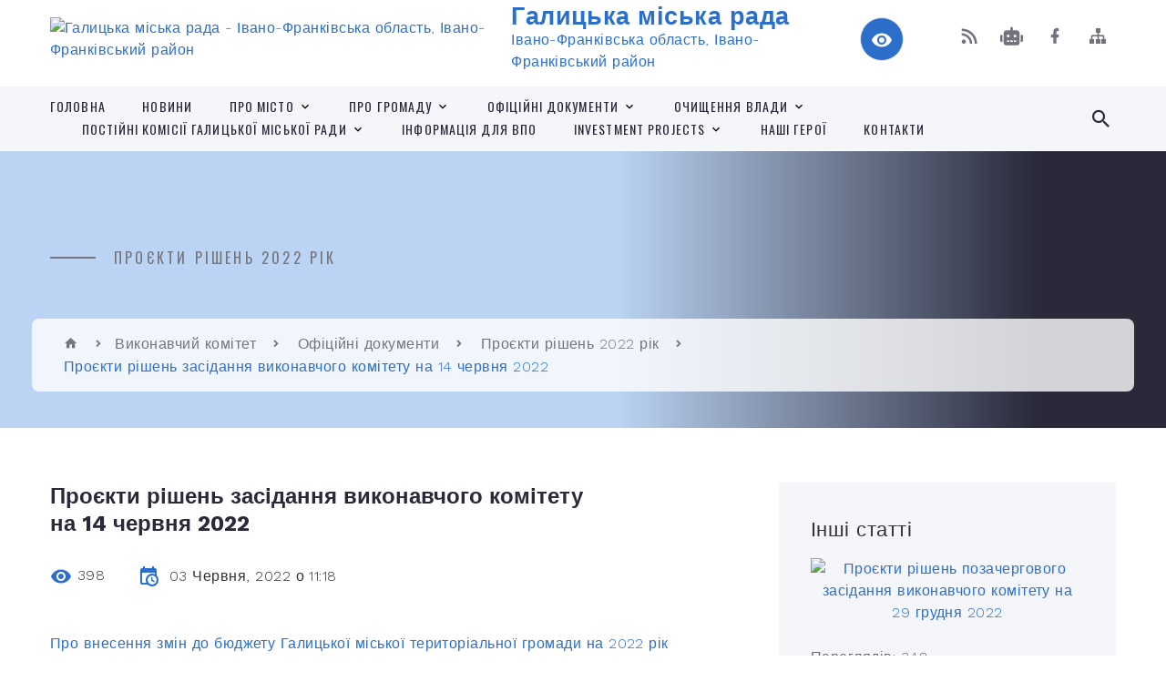

--- FILE ---
content_type: text/html; charset=UTF-8
request_url: https://galycka-gromada.gov.ua/news/1655195473/
body_size: 18962
content:
<!DOCTYPE html>
<html class="wide wow-animation" lang="uk">
<head>
	<!--[if IE]><meta http-equiv="X-UA-Compatible" content="IE=edge"><![endif]-->
	<meta charset="utf-8">
	<meta name="viewport" content="width=device-width, initial-scale=1">
	<!--[if IE]><script>
		document.createElement('header');
		document.createElement('nav');
		document.createElement('main');
		document.createElement('section');
		document.createElement('article');
		document.createElement('aside');
		document.createElement('footer');
		document.createElement('figure');
		document.createElement('figcaption');
	</script><![endif]-->
	<title>Проєкти рішень засідання виконавчого комітету на 14 червня 2022 | Галицька міська рада</title>
	<meta name="description" content="Про внесення змін до бюджету Галицької міської територіальної громади на 2022 рік. . Про внесення змін до рішення виконавчого комітету Галицької міської ради від 25.05.2022 № 60 &amp;laquo;Про здійснення публічних закупівель товарів, робіт і по">
	<meta name="keywords" content="Проєкти, рішень, засідання, виконавчого, комітету, на, 14, червня, 2022, |, Галицька, міська, рада, 04054263">

	
		<meta property="og:image" content="https://rada.info/upload/users_files/04054263/gerb/COA_of_Halych.svg.png">
	<meta property="og:image:width" content="119">
	<meta property="og:image:height" content="140">
			<meta property="og:title" content="Проєкти рішень засідання виконавчого комітету на 14 червня 2022">
			<meta property="og:description" content="Про внесення змін до бюджету Галицької міської територіальної громади на 2022 рік">
			<meta property="og:type" content="article">
	<meta property="og:url" content="https://galycka-gromada.gov.ua/news/1655195473/">
		
		<link rel="apple-touch-icon" sizes="57x57" href="https://gromada.org.ua/apple-icon-57x57.png">
	<link rel="apple-touch-icon" sizes="60x60" href="https://gromada.org.ua/apple-icon-60x60.png">
	<link rel="apple-touch-icon" sizes="72x72" href="https://gromada.org.ua/apple-icon-72x72.png">
	<link rel="apple-touch-icon" sizes="76x76" href="https://gromada.org.ua/apple-icon-76x76.png">
	<link rel="apple-touch-icon" sizes="114x114" href="https://gromada.org.ua/apple-icon-114x114.png">
	<link rel="apple-touch-icon" sizes="120x120" href="https://gromada.org.ua/apple-icon-120x120.png">
	<link rel="apple-touch-icon" sizes="144x144" href="https://gromada.org.ua/apple-icon-144x144.png">
	<link rel="apple-touch-icon" sizes="152x152" href="https://gromada.org.ua/apple-icon-152x152.png">
	<link rel="apple-touch-icon" sizes="180x180" href="https://gromada.org.ua/apple-icon-180x180.png">
	<link rel="icon" type="image/png" sizes="192x192"  href="https://gromada.org.ua/android-icon-192x192.png">
	<link rel="icon" type="image/png" sizes="32x32" href="https://gromada.org.ua/favicon-32x32.png">
	<link rel="icon" type="image/png" sizes="96x96" href="https://gromada.org.ua/favicon-96x96.png">
	<link rel="icon" type="image/png" sizes="16x16" href="https://gromada.org.ua/favicon-16x16.png">
	<link rel="manifest" href="https://gromada.org.ua/manifest.json">
	<meta name="msapplication-TileColor" content="#ffffff">
	<meta name="msapplication-TileImage" content="https://gromada.org.ua/ms-icon-144x144.png">
	<meta name="theme-color" content="#ffffff">
	
	
		<meta name="robots" content="">
		
    <link rel="stylesheet" href="https://fonts.googleapis.com/css?family=Work+Sans:300,700,800%7COswald:300,400,500">
	
    <link rel="preload" href="//gromada.org.ua/themes/2021_bar/css/styles_vip.css?v=2.98" as="style">
	<link rel="stylesheet" href="//gromada.org.ua/themes/2021_bar/css/styles_vip.css?v=2.98">
	<link rel="stylesheet" href="//gromada.org.ua/themes/2021_bar/css/103585/theme_vip.css?v=1768864133">
	
			<!--[if lt IE 9]>
	<script src="https://oss.maxcdn.com/html5shiv/3.7.2/html5shiv.min.js"></script>
	<script src="https://oss.maxcdn.com/respond/1.4.2/respond.min.js"></script>
	<![endif]-->
	<!--[if gte IE 9]>
	<style type="text/css">
		.gradient { filter: none; }
	</style>
	<![endif]-->

</head>
<body class="">

	<a href="#top_menu" class="skip-link link" aria-label="Перейти до головного меню (Alt+1)" accesskey="1">Перейти до головного меню (Alt+1)</a>
	<a href="#left_menu" class="skip-link link" aria-label="Перейти до бічного меню (Alt+2)" accesskey="2">Перейти до бічного меню (Alt+2)</a>
    <a href="#main_content" class="skip-link link" aria-label="Перейти до головного вмісту (Alt+3)" accesskey="3">Перейти до текстового вмісту (Alt+3)</a>



<div class="page">

	<!-- Page Header-->
	<header class="section page-header">
		<!-- RD Navbar-->
		<div class="rd-navbar-wrap">
			<nav class="rd-navbar rd-navbar-corporate" data-layout="rd-navbar-fixed" data-sm-layout="rd-navbar-fixed" data-md-layout="rd-navbar-fixed" data-md-device-layout="rd-navbar-fixed" data-lg-layout="rd-navbar-static" data-lg-device-layout="rd-navbar-fixed" data-xl-layout="rd-navbar-static" data-xl-device-layout="rd-navbar-static" data-xxl-layout="rd-navbar-static" data-xxl-device-layout="rd-navbar-static" data-lg-stick-up-offset="118px" data-xl-stick-up-offset="118px" data-xxl-stick-up-offset="118px" data-lg-stick-up="true" data-xl-stick-up="true" data-xxl-stick-up="true">
				<div class="rd-navbar-aside-outer">
					<div class="rd-navbar-aside">
						<!-- RD Navbar Panel-->
						<div class="rd-navbar-panel">
							<!-- RD Navbar Toggle-->
							<button class="rd-navbar-toggle" data-rd-navbar-toggle="#rd-navbar-nav-wrap-1" aria-label="Показати меню сайту"><span></span></button>
							<a class="rd-navbar-brand" href="https://galycka-gromada.gov.ua/">
								<img src="https://rada.info/upload/users_files/04054263/gerb/COA_of_Halych.svg.png" alt="Галицька міська рада - Івано-Франківська область, Івано-Франківський район" srcset="https://rada.info/upload/users_files/04054263/gerb/COA_of_Halych.svg.png">
								<span>Галицька міська рада <br><small>Івано-Франківська область, Івано-Франківський район</small></span>
							</a>
						</div>
						<div class="rd-navbar-collapse">
							<button class="rd-navbar-collapse-toggle rd-navbar-fixed-element-1" data-rd-navbar-toggle="#rd-navbar-collapse-content-1"><span></span></button>
							<div class="rd-navbar-collapse-content" id="rd-navbar-collapse-content-1">
								<article class="unit align-items-center">
									<div class="unit-left"><a class="icon icon-md icon-modern mdi mdi-eye inverse" href="#" title="Режим високої контастності" onclick="return set_special('3031866cdf907f1a8e661923a8f3e82077122192');"></a></div>
								</article>
								<article class="align-items-center">
									<div class="unit-body">
										<ul class="list-0">
											<li class="social_links">
												<div class="group group-xs group-middle">
												
													<a class="icon icon-sm icon-creative mdi mdi-rss" href="https://gromada.org.ua/rss/103585/" rel="nofollow" target="_blank" title="RSS-стрічка новин"></a>
																										<a class="icon icon-sm icon-creative mdi mdi-robot" href="https://galycka-gromada.gov.ua/feedback/#chat_bot" title="Наша громада в смартфоні"><i class="fas fa-robot"></i></a>
																																																				<a class="icon icon-sm icon-creative mdi mdi-facebook" href="Галицька територіальна громада https://www.facebook.com/Halychgromada" rel="nofollow" target="_blank" title="Наша сторінка у Facebook"></a>																																							<a class="icon icon-sm icon-creative mdi mdi-sitemap" href="https://galycka-gromada.gov.ua/sitemap/" rel="nofollow" target="_blank" title="Мапа сайту"></a>
													
												</div>
											</li>
																					</ul>
									</div>
								</article>
							</div>
						</div>
					</div>
				</div>
				<div class="rd-navbar-main-outer" id="top_menu">
					<div class="rd-navbar-main">
						<div class="rd-navbar-nav-wrap" id="rd-navbar-nav-wrap-1">
							<!-- RD Navbar Search-->
							<div class="rd-navbar-search" id="rd-navbar-search-1">
								<button class="rd-navbar-search-toggle" data-rd-navbar-toggle="#rd-navbar-search-1" aria-label="Показати форму для пошуку"><span></span></button>
								<form class="rd-search" action="https://galycka-gromada.gov.ua/search/" data-search-live="rd-search-results-live-1" method="GET">
									<div class="form-wrap">
										<label class="form-label" for="rd-navbar-search-form-input-1">Пошук...</label>
										<input class="form-input rd-navbar-search-form-input" id="rd-navbar-search-form-input-1" type="text" name="q" aria-label="Введіть пошукову фразу" autocomplete="off">
									</div>
									<button name="gAction" value="y" class="rd-search-form-submit far fa-search" type="submit" aria-label="Здійснити пошук"></button>
								</form>
							</div>
							<!-- RD Navbar Nav-->
							<ul class="rd-navbar-nav">
																<li class="rd-nav-item">
									<a class="rd-nav-link" href="https://galycka-gromada.gov.ua/main/">Головна</a>
																	</li>
																<li class="rd-nav-item">
									<a class="rd-nav-link" href="https://galycka-gromada.gov.ua/news/">Новини</a>
																	</li>
																<li class="rd-nav-item">
									<a class="rd-nav-link" href="https://galycka-gromada.gov.ua/pro-misto-13-40-18-03-12-2020/">Про місто</a>
																		<ul class="rd-menu rd-navbar-dropdown">
																				<li class="rd-dropdown-item">
											<a class="rd-dropdown-link" href="javascript:;">Історія міста</a>
																						<ul class="rd-menu rd-navbar-dropdown">
																								<li class="rd-dropdown-item">
													<a class="rd-dropdown-link" href="https://galycka-gromada.gov.ua/davnij-galich-10-32-49-27-10-2023/">Давній Галич</a>
												</li>
																																			</ul>
																					</li>
																				<li class="rd-dropdown-item">
											<a class="rd-dropdown-link" href="https://galycka-gromada.gov.ua/viznachni-miscya-13-40-44-03-12-2020/">Визначні місця</a>
																					</li>
																				<li class="rd-dropdown-item">
											<a class="rd-dropdown-link" href="https://galycka-gromada.gov.ua/svitlini-10-10-01-26-03-2025/">СВІТЛИНИ</a>
																					</li>
																				<li class="rd-dropdown-item">
											<a class="rd-dropdown-link" href="https://galycka-gromada.gov.ua/fotoalbom-galicka-gromada-10-47-35-26-03-2025/">Фотоальбом. Галич 1125</a>
																					</li>
																													</ul>
																	</li>
																<li class="rd-nav-item">
									<a class="rd-nav-link" href="https://galycka-gromada.gov.ua/structure/">Про громаду</a>
																		<ul class="rd-menu rd-navbar-dropdown">
																				<li class="rd-dropdown-item">
											<a class="rd-dropdown-link" href="https://galycka-gromada.gov.ua/pasport-gromadi-15-43-57-16-08-2022/">Паспорт громади</a>
																					</li>
																				<li class="rd-dropdown-item">
											<a class="rd-dropdown-link" href="https://galycka-gromada.gov.ua/strategiya-rozvitku-galickoi-miskoi-teritorialnoi-gromadi-na-2024-2027-roki-10-02-09-26-03-2025/">Стратегія розвитку Галицької міської територіальної громади  на 2024 - 2027 роки</a>
																					</li>
																													</ul>
																	</li>
																<li class="rd-nav-item">
									<a class="rd-nav-link" href="https://galycka-gromada.gov.ua/docs/">Офіційні документи</a>
																		<ul class="rd-menu rd-navbar-dropdown">
																				<li class="rd-dropdown-item">
											<a class="rd-dropdown-link" href="https://galycka-gromada.gov.ua/rozporyadzhennya-miskogo-golovi-15-09-11-03-12-2020/">Розпорядження міського голови</a>
																						<ul class="rd-menu rd-navbar-dropdown">
																								<li class="rd-dropdown-item">
													<a class="rd-dropdown-link" href="https://galycka-gromada.gov.ua/rozporyadzhennya-2021-13-12-23-25-01-2021/">Розпорядження 2021</a>
												</li>
																								<li class="rd-dropdown-item">
													<a class="rd-dropdown-link" href="https://galycka-gromada.gov.ua/rozporyadzhennya-2022-09-34-24-31-01-2022/">Розпорядження 2022</a>
												</li>
																								<li class="rd-dropdown-item">
													<a class="rd-dropdown-link" href="https://galycka-gromada.gov.ua/rozporyadzhennya-2023-11-31-02-02-01-2023/">Розпорядження 2023</a>
												</li>
																								<li class="rd-dropdown-item">
													<a class="rd-dropdown-link" href="https://galycka-gromada.gov.ua/rozporyadzhennya-2024-rik-10-11-54-03-01-2024/">Розпорядження 2024</a>
												</li>
																								<li class="rd-dropdown-item">
													<a class="rd-dropdown-link" href="https://galycka-gromada.gov.ua/rozporyadzhennya-2025-15-01-15-07-01-2025/">Розпорядження 2025</a>
												</li>
																								<li class="rd-dropdown-item">
													<a class="rd-dropdown-link" href="https://galycka-gromada.gov.ua/rozporyadzhennya-2026-11-02-13-12-01-2026/">Розпорядження 2026</a>
												</li>
																																			</ul>
																					</li>
																				<li class="rd-dropdown-item">
											<a class="rd-dropdown-link" href="https://galycka-gromada.gov.ua/rozporyadzhennya-2020-15-07-33-04-12-2020/">Розпорядження 2020</a>
																					</li>
																				<li class="rd-dropdown-item">
											<a class="rd-dropdown-link" href="https://galycka-gromada.gov.ua/proekti-rishen-15-09-36-03-12-2020/">Проєкти рішень</a>
																						<ul class="rd-menu rd-navbar-dropdown third_column">
																								<li class="rd-dropdown-item">
													<a class="rd-dropdown-link" href="https://galycka-gromada.gov.ua/trete-plenarne-zasidannya-i-sesii-galickoi-miskoi-radi-14-27-23-11-12-2020/">Третє пленарне засідання першої сесії Галицької міської ради восьмого скликання</a>
												</li>
																								<li class="rd-dropdown-item">
													<a class="rd-dropdown-link" href="https://galycka-gromada.gov.ua/druga-sesiya-miskoi-radi-vosmogo-sklikannya-14-37-47-17-12-2020/">Друга сесія міської ради восьмого скликання</a>
												</li>
																								<li class="rd-dropdown-item">
													<a class="rd-dropdown-link" href="https://galycka-gromada.gov.ua/tretya-sesiya-miskoi-radi-vosmogo-sklikannya-14-13-34-24-12-2020/">Третя сесія міської ради восьмого скликання</a>
												</li>
																								<li class="rd-dropdown-item">
													<a class="rd-dropdown-link" href="https://galycka-gromada.gov.ua/chetverta-sesiya-galickoi-miskoi-radi-vosmogo-sklikannya-09-19-59-14-01-2021/">Четверта сесія Галицької міської ради восьмого скликання</a>
												</li>
																								<li class="rd-dropdown-item">
													<a class="rd-dropdown-link" href="https://galycka-gromada.gov.ua/pyata-pozachergova-sesiya-galickoi-miskoi-radi-vosmogo-sklikannya-15-08-56-29-01-2021/">П'ята (позачергова) сесія Галицької міської ради восьмого скликання</a>
												</li>
																								<li class="rd-dropdown-item">
													<a class="rd-dropdown-link" href="https://galycka-gromada.gov.ua/shosta-sesiya-miskoi-radi-16-25-06-04-02-2021/">Шоста (позачергова) сесія Галицької міської ради восьмого скликання</a>
												</li>
																								<li class="rd-dropdown-item">
													<a class="rd-dropdown-link" href="https://galycka-gromada.gov.ua/soma-pozachergova-sesiya-miskoi-radi-vosmogo-sklikannya-11-53-04-31-03-2021/">Сьома (позачергова) сесія міської ради восьмого скликання</a>
												</li>
																								<li class="rd-dropdown-item">
													<a class="rd-dropdown-link" href="https://galycka-gromada.gov.ua/vosma-sesiya-galickoi-miskoi-radi-vosmogo-sklikannya-17-30-14-08-04-2021/">Восьма сесія Галицької міської ради восьмого скликання</a>
												</li>
																								<li class="rd-dropdown-item">
													<a class="rd-dropdown-link" href="https://galycka-gromada.gov.ua/devyata-pozachergova-sesiya-galickoi-miskoi-radi-15-03-33-26-05-2021/">Дев'ята (позачергова) сесія Галицької міської ради восьмого скликання</a>
												</li>
																								<li class="rd-dropdown-item">
													<a class="rd-dropdown-link" href="https://galycka-gromada.gov.ua/desyata-sesiya-galickoi-miskoi-radi-vosmogo-sklikannya-15-47-37-09-06-2021/">Десята сесія Галицької міської ради восьмого скликання</a>
												</li>
																								<li class="rd-dropdown-item">
													<a class="rd-dropdown-link" href="https://galycka-gromada.gov.ua/odinadcyata-pozachergova-sesiya-vosmogo-sklikannya-16-06-29-21-07-2021/">Одинадцята (позачергова) сесія восьмого скликання</a>
												</li>
																								<li class="rd-dropdown-item">
													<a class="rd-dropdown-link" href="https://galycka-gromada.gov.ua/dvanadcyata-pozachergova-cesiya-vosmogo-sklikannya-09-03-53-10-08-2021/">Дванадцята (позачергова) cесія восьмого скликання</a>
												</li>
																								<li class="rd-dropdown-item">
													<a class="rd-dropdown-link" href="https://galycka-gromada.gov.ua/chotirnadcyata-pozachergova-sesiya-vosmogo-sklikannya-14-55-41-26-08-2021/">Чотирнадцята (позачергова) сесія восьмого скликання</a>
												</li>
																								<li class="rd-dropdown-item">
													<a class="rd-dropdown-link" href="https://galycka-gromada.gov.ua/pyatnadcyata-pozachergova-sesiya-vosmogo-sklikannya-16-58-56-14-09-2021/">П'ятнадцята (позачергова) сесія восьмого скликання</a>
												</li>
																								<li class="rd-dropdown-item">
													<a class="rd-dropdown-link" href="https://galycka-gromada.gov.ua/shistnadcyata-pozachergova-sesiya-vosmogo-sklikannya-09-43-20-20-09-2021/">Шістнадцята сесія восьмого скликання</a>
												</li>
																								<li class="rd-dropdown-item">
													<a class="rd-dropdown-link" href="https://galycka-gromada.gov.ua/simnadcyata-pozachergova-sesiya-vosmogo-sklikannya-14-44-34-19-10-2021/">Сімнадцята (позачергова) сесія восьмого скликання</a>
												</li>
																								<li class="rd-dropdown-item">
													<a class="rd-dropdown-link" href="https://galycka-gromada.gov.ua/visimnadcyata-pozachergova-sesiya-vosmogo-sklikannya-22-01-30-28-10-2021/">Вісімнадцята (позачергова) сесія восьмого скликання</a>
												</li>
																								<li class="rd-dropdown-item">
													<a class="rd-dropdown-link" href="https://galycka-gromada.gov.ua/devyatnadcyata-pozachergova-sesiya-vosmogo-sklikannya-14-00-54-04-11-2021/">Дев'ятнадцята (позачергова) сесія восьмого скликання</a>
												</li>
																								<li class="rd-dropdown-item">
													<a class="rd-dropdown-link" href="https://galycka-gromada.gov.ua/dvadcyata-pozachergova-sesiya-16-57-05-25-11-2021/">Двадцята сесія восьмого скликання</a>
												</li>
																								<li class="rd-dropdown-item">
													<a class="rd-dropdown-link" href="https://galycka-gromada.gov.ua/dvadcyat-persha-pozachergova-sesiya-vosmogo-sklikannya-10-31-10-24-12-2021/">Двадцять перша (позачергова) сесія восьмого скликання</a>
												</li>
																								<li class="rd-dropdown-item">
													<a class="rd-dropdown-link" href="https://galycka-gromada.gov.ua/dvadcyat-druga-sesiya-vosmogo-sklikannya-10-19-49-12-01-2022/">Двадцять друга сесія восьмого скликання</a>
												</li>
																								<li class="rd-dropdown-item">
													<a class="rd-dropdown-link" href="https://galycka-gromada.gov.ua/dvadcyat-tretya-pozachergova-sesiya-vosmogo-sklikannya-12-26-01-28-01-2022/">Двадцять третя (позачергова) сесія восьмого скликання</a>
												</li>
																								<li class="rd-dropdown-item">
													<a class="rd-dropdown-link" href="https://galycka-gromada.gov.ua/dvadcyat-chetverta-sesiya-vosmogo-sklikannya-15-50-20-09-02-2022/">Двадцять четверта сесія восьмого скликання</a>
												</li>
																								<li class="rd-dropdown-item">
													<a class="rd-dropdown-link" href="https://galycka-gromada.gov.ua/dvadcyat-pyata-pozachergova-sesiya-vosmogo-sklikannya-14-13-29-13-05-2022/">Двадцять п'ята (позачергова) сесія восьмого скликання</a>
												</li>
																								<li class="rd-dropdown-item">
													<a class="rd-dropdown-link" href="https://galycka-gromada.gov.ua/dvadcyat-pyata-sesiya-vosmogo-sklikannya-22-45-50-15-06-2022/">Двадцять п'ята  сесія восьмого скликання</a>
												</li>
																								<li class="rd-dropdown-item">
													<a class="rd-dropdown-link" href="https://galycka-gromada.gov.ua/nastupna-sesiya-vosmogo-sklikannya-15-16-44-16-08-2022/">Наступна сесія восьмого скликання</a>
												</li>
																																			</ul>
																					</li>
																				<li class="rd-dropdown-item">
											<a class="rd-dropdown-link" href="https://galycka-gromada.gov.ua/prijnyati-rishennya-15-09-57-03-12-2020/">Прийняті рішення</a>
																						<ul class="rd-menu rd-navbar-dropdown third_column">
																								<li class="rd-dropdown-item">
													<a class="rd-dropdown-link" href="https://galycka-gromada.gov.ua/trete-plenarne-zasidannya-pershoi-sesii-galickoi-miskoi-radi-vosmogo-sklikannya-14-44-46-17-12-2020/">Друге, Третє пленарне засідання першої сесії міської ради восьмого скликання</a>
												</li>
																								<li class="rd-dropdown-item">
													<a class="rd-dropdown-link" href="https://galycka-gromada.gov.ua/druga-sesiya-miskoi-radi-vosmogo-sklikannya-14-03-53-24-12-2020/">Друга сесія міської ради восьмого скликання</a>
												</li>
																								<li class="rd-dropdown-item">
													<a class="rd-dropdown-link" href="https://galycka-gromada.gov.ua/tretya-sesiya-miskoi-radi-vosmogo-sklikannya-13-14-46-30-12-2020/">Третя сесія міської ради восьмого скликання</a>
												</li>
																								<li class="rd-dropdown-item">
													<a class="rd-dropdown-link" href="https://galycka-gromada.gov.ua/chetverta-sesiya-miskoi-radi-vosmogo-sklikannya-17-08-19-17-01-2021/">Четверта сесія міської ради восьмого скликання</a>
												</li>
																								<li class="rd-dropdown-item">
													<a class="rd-dropdown-link" href="https://galycka-gromada.gov.ua/pyata-pozachergova-sesiya-miskoi-radi-15-07-54-04-02-2021/">П'ята (позачергова) сесія міської ради восьмого скликання</a>
												</li>
																								<li class="rd-dropdown-item">
													<a class="rd-dropdown-link" href="https://galycka-gromada.gov.ua/shosta-pozachergova-sesiya-galickoi-miskoi-radi-vosmogo-sklikannya-17-03-40-25-02-2021/">Шоста (позачергова) сесія міської ради восьмого скликання</a>
												</li>
																								<li class="rd-dropdown-item">
													<a class="rd-dropdown-link" href="https://galycka-gromada.gov.ua/soma-pozachergova-sesiya-galickoi-miskoi-radi-15-06-52-08-04-2021/">Сьома (позачергова) сесія  міської ради восьмого скликання</a>
												</li>
																								<li class="rd-dropdown-item">
													<a class="rd-dropdown-link" href="https://galycka-gromada.gov.ua/vosma-pozachergova-sesiya-miskoi-radi-vosmogo-sklikannya-16-27-26-28-04-2021/">Восьма (позачергова) сесія міської ради восьмого скликання</a>
												</li>
																								<li class="rd-dropdown-item">
													<a class="rd-dropdown-link" href="https://galycka-gromada.gov.ua/devyata-pozachergova-sesiya-miskoi-radi-vosmogo-sklikannya-13-11-13-03-06-2021/">Дев'ята (позачергова) сесія міської ради восьмого скликання</a>
												</li>
																								<li class="rd-dropdown-item">
													<a class="rd-dropdown-link" href="https://galycka-gromada.gov.ua/desyata-sesiya-galickoi-miskoi-radi-vosmogo-sklikannya-15-58-27-01-07-2021/">Десята сесія Галицької міської ради восьмого скликання</a>
												</li>
																								<li class="rd-dropdown-item">
													<a class="rd-dropdown-link" href="https://galycka-gromada.gov.ua/odinadcyata-sesiya-pozachergova-galickoi-miskoi-radi-vosmogo-sklikannya-15-59-34-28-07-2021/">Одинадцята (позачергова) сесія Галицької міської ради восьмого скликання</a>
												</li>
																								<li class="rd-dropdown-item">
													<a class="rd-dropdown-link" href="https://galycka-gromada.gov.ua/dvanadcyata-pozachergova-cesiya-vosmogo-sklikannya-13-38-55-16-08-2021/">Дванадцята (позачергова) cесія восьмого скликання</a>
												</li>
																								<li class="rd-dropdown-item">
													<a class="rd-dropdown-link" href="https://galycka-gromada.gov.ua/trinadcyata-sesiya-vosmogo-sklikannya-16-44-02-25-08-2021/">Тринадцята урочиста сесія восьмого скликання</a>
												</li>
																								<li class="rd-dropdown-item">
													<a class="rd-dropdown-link" href="https://galycka-gromada.gov.ua/chotirnadcyata-pozachergova-sesiya-vosmogo-sklikannya-08-56-30-01-09-2021/">Чотирнадцята (позачергова) сесія восьмого скликання</a>
												</li>
																								<li class="rd-dropdown-item">
													<a class="rd-dropdown-link" href="https://galycka-gromada.gov.ua/pyatnadcyata-pozachergova-sesiya-vosmogo-sklikannya-16-13-45-17-09-2021/">П'ятнадцята (позачергова) сесія восьмого скликання</a>
												</li>
																								<li class="rd-dropdown-item">
													<a class="rd-dropdown-link" href="https://galycka-gromada.gov.ua/shistnadcyata-sesiya-vosmogo-sklikannya-22-14-41-05-10-2021/">Шістнадцята сесія восьмого скликання</a>
												</li>
																								<li class="rd-dropdown-item">
													<a class="rd-dropdown-link" href="https://galycka-gromada.gov.ua/simnadcyata-pozachergova-sesiya-vosmogo-sklikannya-16-56-12-27-10-2021/">Сімнадцята (позачергова) сесія восьмого скликання</a>
												</li>
																								<li class="rd-dropdown-item">
													<a class="rd-dropdown-link" href="https://galycka-gromada.gov.ua/visimnadcyata-pozachergova-sesiya-vosmogo-sklikannya-09-55-40-09-11-2021/">Вісімнадцята (позачергова) сесія восьмого скликання</a>
												</li>
																								<li class="rd-dropdown-item">
													<a class="rd-dropdown-link" href="https://galycka-gromada.gov.ua/devyatnadcyata-pozachergova-sesiya-vosmogo-sklikannya-15-42-35-12-11-2021/">Дев'ятнадцята (позачергова) сесія восьмого скликання</a>
												</li>
																								<li class="rd-dropdown-item">
													<a class="rd-dropdown-link" href="https://galycka-gromada.gov.ua/dvadcyata-sesiya-vosmogo-sklikannya-10-46-22-23-12-2021/">Двадцята сесія восьмого скликання</a>
												</li>
																								<li class="rd-dropdown-item">
													<a class="rd-dropdown-link" href="https://galycka-gromada.gov.ua/dvadcyat-persha-pozachergova-sesiya-vosmogo-sklikannya-13-52-51-01-01-2022/">Двадцять перша (позачергова) сесія восьмого скликання</a>
												</li>
																								<li class="rd-dropdown-item">
													<a class="rd-dropdown-link" href="https://galycka-gromada.gov.ua/dvadcyat-druga-sesiya-vosmogo-sklikannya-12-57-21-28-01-2022/">Двадцять друга сесія восьмого скликання</a>
												</li>
																								<li class="rd-dropdown-item">
													<a class="rd-dropdown-link" href="https://galycka-gromada.gov.ua/dvadcyat-tretya-pozachergova-sesiya-vosmogo-sklikannya-14-31-23-03-02-2022/">Двадцять третя (позачергова) сесія восьмого скликання</a>
												</li>
																								<li class="rd-dropdown-item">
													<a class="rd-dropdown-link" href="https://galycka-gromada.gov.ua/dvadcyat-soma-sesiya-vosmogo-sklikannya-13-17-08-23-11-2022/">Двадцять сьома сесія восьмого скликання</a>
												</li>
																								<li class="rd-dropdown-item">
													<a class="rd-dropdown-link" href="https://galycka-gromada.gov.ua/dvadcyat-shosta-pozachergova-sesiya-vosmogo-sklikannya-09-35-41-09-11-2022/">Двадцять шоста ( позачергова) сесія восьмого скликання</a>
												</li>
																								<li class="rd-dropdown-item">
													<a class="rd-dropdown-link" href="https://galycka-gromada.gov.ua/dvadcyat-chetverta-sesiya-vosmogo-sklikannya-10-22-49-01-03-2022/">Двадцять четверта сесія восьмого скликання</a>
												</li>
																								<li class="rd-dropdown-item">
													<a class="rd-dropdown-link" href="https://galycka-gromada.gov.ua/dvadcyat-pyata-sesiya-vosmogo-sklikannya-08-12-45-19-07-2022/">Двадцять п'ята сесія восьмого скликання</a>
												</li>
																																			</ul>
																					</li>
																				<li class="rd-dropdown-item">
											<a class="rd-dropdown-link" href="https://galycka-gromada.gov.ua/rezultati-vidkritogo-poimennogo-golosuvannya-15-10-43-03-12-2020/">Результати відкритого поіменного голосування</a>
																					</li>
																				<li class="rd-dropdown-item">
											<a class="rd-dropdown-link" href="https://galycka-gromada.gov.ua/rishennya-sesii-miskoi-radi-somogo-sklikannya-15-09-22-18-02-2021/">Рішення сесії міської ради сьомого скликання</a>
																					</li>
																				<li class="rd-dropdown-item">
											<a class="rd-dropdown-link" href="https://galycka-gromada.gov.ua/proekti-rishen-z-03112022-11-00-06-25-11-2025/">Проєкти рішень з 03.11.2022</a>
																					</li>
																				<li class="rd-dropdown-item">
											<a class="rd-dropdown-link" href="https://galycka-gromada.gov.ua/rishennya-z-30032023-11-04-07-25-11-2025/">Рішення з 30.03.2023</a>
																					</li>
																				<li class="rd-dropdown-item">
											<a class="rd-dropdown-link" href="https://galycka-gromada.gov.ua/videotranslyaciya-zasidan-sesij-z-05032024-11-30-48-25-11-2025/">Відеотрансляція засідань сесій з 05.03.2024</a>
																					</li>
																				<li class="rd-dropdown-item">
											<a class="rd-dropdown-link" href="https://galycka-gromada.gov.ua/reglament-miskoi-radi-vosmogo-sklikannya-15-54-02-24-11-2025/">Регламент міської ради восьмого скликання</a>
																					</li>
																													</ul>
																	</li>
																<li class="rd-nav-item">
									<a class="rd-nav-link" href="https://galycka-gromada.gov.ua/ochischennya-vladi-13-43-11-03-12-2020/">Очищення влади</a>
																		<ul class="rd-menu rd-navbar-dropdown">
																				<li class="rd-dropdown-item">
											<a class="rd-dropdown-link" href="https://galycka-gromada.gov.ua/zayava-pro-provedennya-perevirki-peredbachenoi-zakonom-ukraini-pro-ochischennya-vladi-14-54-39-10-12-2020/">Заява про проведення перевірки, передбаченої Законом України "Про очищення влади"</a>
																					</li>
																				<li class="rd-dropdown-item">
											<a class="rd-dropdown-link" href="https://galycka-gromada.gov.ua/rozporyadzhennya-08-29-14-10-12-2020/">Розпорядження</a>
																						<ul class="rd-menu rd-navbar-dropdown">
																								<li class="rd-dropdown-item">
													<a class="rd-dropdown-link" href="https://galycka-gromada.gov.ua/rozporyadzhennya-2021-15-45-19-05-01-2021/">Розпорядження 2021</a>
												</li>
																								<li class="rd-dropdown-item">
													<a class="rd-dropdown-link" href="https://galycka-gromada.gov.ua/rozporyadzhennya-2020-08-30-50-10-12-2020/">Розпорядження 2020</a>
												</li>
																								<li class="rd-dropdown-item">
													<a class="rd-dropdown-link" href="https://galycka-gromada.gov.ua/rozporyadzhennya-2024-14-30-21-26-04-2024/">Розпорядження 2024</a>
												</li>
																																			</ul>
																					</li>
																				<li class="rd-dropdown-item">
											<a class="rd-dropdown-link" href="https://galycka-gromada.gov.ua/perelik-osib-yaki-prohodyat-perevirku-08-30-13-10-12-2020/">Перелік осіб, які проходять перевірку</a>
																					</li>
																				<li class="rd-dropdown-item">
											<a class="rd-dropdown-link" href="https://galycka-gromada.gov.ua/rozporyadzhennya-pro-provedennya-perevirki-peredbachenoi-zakonom-ukraini-pro-ochischennya-vladi-zayava-perelik-osib-2005-16-26-21-05-03-2025/">Розпорядження про проведення перевірки, передбаченої Законом України "Про очищення влади", Заява, Перелік осіб 2005</a>
																					</li>
																				<li class="rd-dropdown-item">
											<a class="rd-dropdown-link" href="https://galycka-gromada.gov.ua/informaciya-pro-rezultati-provedennya-perevirki-11-44-18-19-08-2025/">Інформація про результати проведення перевірки</a>
																					</li>
																													</ul>
																	</li>
																<li class="rd-nav-item">
									<a class="rd-nav-link" href="https://galycka-gromada.gov.ua/postijni-komisii-galickoi-miskoi-radi-10-26-12-25-06-2024/">ПОСТІЙНІ КОМІСІЇ ГАЛИЦЬКОЇ МІСЬКОЇ РАДИ</a>
																		<ul class="rd-menu rd-navbar-dropdown">
																				<li class="rd-dropdown-item">
											<a class="rd-dropdown-link" href="https://galycka-gromada.gov.ua/postijna-komisiya-z-pitan-osviti-ta-nauki-ohoroni-zdorovya-socialnogo-zahistu-naselennya-molodizhnoi-politiki-kulturi-ta-sportu-10-28-44-25-06-2024/">Постійна комісія з питань освіти та науки, охорони здоров'я, соціального захисту населення, молодіжної політики, культури та спорту</a>
																						<ul class="rd-menu rd-navbar-dropdown">
																								<li class="rd-dropdown-item">
													<a class="rd-dropdown-link" href="https://galycka-gromada.gov.ua/sklad-komisii-10-33-22-25-06-2024/">Склад комісії</a>
												</li>
																								<li class="rd-dropdown-item">
													<a class="rd-dropdown-link" href="https://galycka-gromada.gov.ua/proekti-poryadku-dennogo-10-33-49-25-06-2024/">Проєкти порядку денного</a>
												</li>
																								<li class="rd-dropdown-item">
													<a class="rd-dropdown-link" href="https://galycka-gromada.gov.ua/protokoli-zasidan-komisii-10-34-21-25-06-2024/">Протоколи засідань комісії</a>
												</li>
																								<li class="rd-dropdown-item">
													<a class="rd-dropdown-link" href="https://galycka-gromada.gov.ua/videozapisi-zasidan-komisii-10-35-02-25-06-2024/">Відеозаписи засідань комісії</a>
												</li>
																								<li class="rd-dropdown-item">
													<a class="rd-dropdown-link" href="https://galycka-gromada.gov.ua/proekti-poryadku-dennogoprotokolivideo-zasidan-2025-09-24-22-04-02-2025/">Проєкти порядку денного+Протоколи+Відео засідань 2025</a>
												</li>
																								<li class="rd-dropdown-item">
													<a class="rd-dropdown-link" href="https://galycka-gromada.gov.ua/proekti-poryadku-dennogo-protokoli-zasidan-video-2026-15-49-50-19-01-2026/">Проєкти порядку денного + Протоколи засідань + відео 2026</a>
												</li>
																																			</ul>
																					</li>
																				<li class="rd-dropdown-item">
											<a class="rd-dropdown-link" href="https://galycka-gromada.gov.ua/postijna-komisiya-z-pitan-prav-ljudini-zakonnosti-deputatskoi-diyalnosti-etiki-ta-reglamentu-10-29-45-25-06-2024/">Постійна комісія з питань прав людини, законності, депутатської діяльності, етики та регламенту</a>
																						<ul class="rd-menu rd-navbar-dropdown">
																								<li class="rd-dropdown-item">
													<a class="rd-dropdown-link" href="https://galycka-gromada.gov.ua/sklad-komisii-14-50-35-25-06-2024/">Склад комісії</a>
												</li>
																								<li class="rd-dropdown-item">
													<a class="rd-dropdown-link" href="https://galycka-gromada.gov.ua/proekti-poryadku-dennogo-14-51-53-25-06-2024/">Проєкти порядку денного</a>
												</li>
																								<li class="rd-dropdown-item">
													<a class="rd-dropdown-link" href="https://galycka-gromada.gov.ua/protokoli-zasidan-komisii-14-56-37-25-06-2024/">Протоколи засідань комісії</a>
												</li>
																								<li class="rd-dropdown-item">
													<a class="rd-dropdown-link" href="https://galycka-gromada.gov.ua/videozapisi-zasidan-komisii-14-57-27-25-06-2024/">Відеозаписи засідань комісії</a>
												</li>
																								<li class="rd-dropdown-item">
													<a class="rd-dropdown-link" href="https://galycka-gromada.gov.ua/proekti-poryadku-dennogo-protokoli-zasidan-video-2025-15-35-07-04-02-2025/">Проєкти порядку денного + Протоколи засідань + відео 2025</a>
												</li>
																								<li class="rd-dropdown-item">
													<a class="rd-dropdown-link" href="https://galycka-gromada.gov.ua/proekti-poryadku-dennogo-protokoli-zasidan-video-2026-15-47-50-19-01-2026/">Проєкти порядку денного + Протоколи засідань + відео 2026</a>
												</li>
																																			</ul>
																					</li>
																				<li class="rd-dropdown-item">
											<a class="rd-dropdown-link" href="https://galycka-gromada.gov.ua/postijna-komisiya-z-pitan-bjudzhetu-finansiv-podatkiv-ta-investicij-10-30-36-25-06-2024/">Постійна комісія з питань бюджету, фінансів, податків та інвестицій</a>
																						<ul class="rd-menu rd-navbar-dropdown">
																								<li class="rd-dropdown-item">
													<a class="rd-dropdown-link" href="https://galycka-gromada.gov.ua/sklad-komisii-15-00-12-25-06-2024/">Склад комісії</a>
												</li>
																								<li class="rd-dropdown-item">
													<a class="rd-dropdown-link" href="https://galycka-gromada.gov.ua/proekti-poryadku-dennogo-15-00-35-25-06-2024/">Проєкти порядку денного</a>
												</li>
																								<li class="rd-dropdown-item">
													<a class="rd-dropdown-link" href="https://galycka-gromada.gov.ua/proekti-poryadku-dennogo-protokoli-zasidan-video-2026-10-37-42-12-01-2026/">Проєкти порядку денного + Протоколи засідань + відео 2026</a>
												</li>
																								<li class="rd-dropdown-item">
													<a class="rd-dropdown-link" href="https://galycka-gromada.gov.ua/protokoli-zasidan-komisii-15-00-53-25-06-2024/">Протоколи засідань комісії</a>
												</li>
																								<li class="rd-dropdown-item">
													<a class="rd-dropdown-link" href="https://galycka-gromada.gov.ua/videozapisi-zasidan-komisii-15-01-09-25-06-2024/">Відеозаписи засідань комісії</a>
												</li>
																								<li class="rd-dropdown-item">
													<a class="rd-dropdown-link" href="https://galycka-gromada.gov.ua/proekti-poryadku-dennogo-protokoli-zasidan-2025-16-32-48-16-01-2025/">Проєкти порядку денного + Протоколи засідань+ відео 2025</a>
												</li>
																																			</ul>
																					</li>
																				<li class="rd-dropdown-item">
											<a class="rd-dropdown-link" href="https://galycka-gromada.gov.ua/postijna-komisiya-z-pitan-socialnoekonomichnogo-rozvitku-dorozhnogo-ta-zhitlovokomunalnogo-gospodarstva-pidpriemnictva-biznesu-ta-turizm-10-31-56-25-06-2024/">Постійна комісія з питань соціально-економічного розвитку, дорожнього та житлово-комунального господарства, підприємництва, бізнесу та туризм</a>
																						<ul class="rd-menu rd-navbar-dropdown">
																								<li class="rd-dropdown-item">
													<a class="rd-dropdown-link" href="https://galycka-gromada.gov.ua/proekti-poryadku-dennogo-protokoli-zasidan-video-2026-14-03-59-19-01-2026/">Проєкти порядку денного + Протоколи засідань + відео 2026</a>
												</li>
																								<li class="rd-dropdown-item">
													<a class="rd-dropdown-link" href="https://galycka-gromada.gov.ua/sklad-komisii-15-02-40-25-06-2024/">Склад комісії</a>
												</li>
																								<li class="rd-dropdown-item">
													<a class="rd-dropdown-link" href="https://galycka-gromada.gov.ua/proekti-poryadku-dennogo-15-02-58-25-06-2024/">Проєкти порядку денного</a>
												</li>
																								<li class="rd-dropdown-item">
													<a class="rd-dropdown-link" href="https://galycka-gromada.gov.ua/protokoli-zasidan-komisii-15-03-14-25-06-2024/">Протоколи засідань комісії</a>
												</li>
																								<li class="rd-dropdown-item">
													<a class="rd-dropdown-link" href="https://galycka-gromada.gov.ua/videozapisi-zasidan-komisii-15-03-39-25-06-2024/">Відеозаписи засідань комісії</a>
												</li>
																								<li class="rd-dropdown-item">
													<a class="rd-dropdown-link" href="https://galycka-gromada.gov.ua/proekti-poryadku-dennogo-protokoli-zasidan-video-2025-14-09-20-05-02-2025/">Проєкти порядку денного + Протоколи засідань + відео 2025</a>
												</li>
																																			</ul>
																					</li>
																				<li class="rd-dropdown-item">
											<a class="rd-dropdown-link" href="https://galycka-gromada.gov.ua/postijna-komisiya-z-pitan-agrarnoi-politiki-vikoristannya-zemel-prirodnih-resursiv-ta-ekologii-10-33-02-25-06-2024/">Постійна комісія з питань аграрної політики, використання земель, природних ресурсів та екології</a>
																						<ul class="rd-menu rd-navbar-dropdown">
																								<li class="rd-dropdown-item">
													<a class="rd-dropdown-link" href="https://galycka-gromada.gov.ua/proekti-poryadku-dennogo-protokoli-zasidan-video-2026-12-01-04-14-01-2026/">Проєкти порядку денного+ Протоколи засідань + відео 2026</a>
												</li>
																								<li class="rd-dropdown-item">
													<a class="rd-dropdown-link" href="https://galycka-gromada.gov.ua/sklad-komisii-15-05-36-25-06-2024/">Склад комісії</a>
												</li>
																								<li class="rd-dropdown-item">
													<a class="rd-dropdown-link" href="https://galycka-gromada.gov.ua/proekti-poryadku-dennogo-15-05-54-25-06-2024/">Проєкти порядку денного</a>
												</li>
																								<li class="rd-dropdown-item">
													<a class="rd-dropdown-link" href="https://galycka-gromada.gov.ua/protokoli-zasidan-komisii-15-06-25-25-06-2024/">Протоколи засідань комісії</a>
												</li>
																								<li class="rd-dropdown-item">
													<a class="rd-dropdown-link" href="https://galycka-gromada.gov.ua/videozapisi-zasidan-komisii-15-06-41-25-06-2024/">Відеозаписи засідань комісії</a>
												</li>
																								<li class="rd-dropdown-item">
													<a class="rd-dropdown-link" href="https://galycka-gromada.gov.ua/proekti-poryadku-dennogo-protokoli-zasidan-video-2025-11-32-30-24-01-2025/">Проєкти порядку денного+ Протоколи засідань + відео 2025</a>
												</li>
																																			</ul>
																					</li>
																													</ul>
																	</li>
																<li class="rd-nav-item">
									<a class="rd-nav-link" href="https://galycka-gromada.gov.ua/informaciya-dlya-vpo-14-39-21-31-07-2025/">ІНФОРМАЦІЯ ДЛЯ ВПО</a>
																	</li>
																<li class="rd-nav-item">
									<a class="rd-nav-link" href="https://galycka-gromada.gov.ua/investment-projects-15-38-49-04-06-2024/">INVESTMENT PROJECTS</a>
																		<ul class="rd-menu rd-navbar-dropdown">
																				<li class="rd-dropdown-item">
											<a class="rd-dropdown-link" href="https://galycka-gromada.gov.ua/welcome-to-halych-municipality-16-41-06-04-06-2024/">Welcome to Halych Municipality</a>
																					</li>
																				<li class="rd-dropdown-item">
											<a class="rd-dropdown-link" href="https://galycka-gromada.gov.ua/visualization-spinal-cord-injury-center-municipal-nonprofit-company-halytska-likarnia-hospital-halytska-city-council-16-48-36-04-06-2024/">Visualization Spinal cord injury center municipal non-profit company «HALYTSKA LIKARNIA (hospital)» HALYTSKA City Council</a>
																					</li>
																													</ul>
																	</li>
																<li class="rd-nav-item">
									<a class="rd-nav-link" href="https://galycka-gromada.gov.ua/nashi-geroi-13-36-53-28-11-2022/">НАШІ ГЕРОЇ</a>
																	</li>
																<li class="rd-nav-item">
									<a class="rd-nav-link" href="https://galycka-gromada.gov.ua/feedback/">Контакти</a>
																	</li>
																							</ul>
						</div>
					</div>
				</div>
			</nav>
		</div>
	</header>

		<section class="breadcrumbs-custom bg-image" style="background-image: url(https://rada.info/upload/users_files/04054263/slides/365138249_666479485516997_477374129133956521_n_1.jpg);">
		<div class="breadcrumbs-custom-inner">
			<div class="container breadcrumbs-custom-container">
				<div class="breadcrumbs-custom-main">
										<h6 class="breadcrumbs-custom-subtitle title-decorated">Проєкти рішень 2022 рік</h6>
									</div>
				<ul class="breadcrumbs-custom-path"><li><a href="https://galycka-gromada.gov.ua/" title="Головна сторінка"><span class="icon mdi mdi-home"></span></a></li><li><a href="https://galycka-gromada.gov.ua/vikonavchij-komitet-13-59-12-03-12-2020/">Виконавчий комітет</a></li> <li><a href="https://galycka-gromada.gov.ua/oficijni-dokumenti-18-29-34-27-01-2021/">Офіційні документи</a></li> <li><a href="https://galycka-gromada.gov.ua/proekti-rishen-2022-rik-14-14-20-17-05-2022/" aria-current="page">Проєкти рішень 2022 рік</a></li> <li class="active">Проєкти рішень засідання виконавчого комітету на 14 червня 2022</li></ul>
			</div>
		</div>
	</section>
	
	<div id="main_content">
						<section class="section section-sm">
	<div class="container">
		<div class="row row-50">
			<div class="col-lg-8">

				<article class="post-creative bar_content">
					<h1 class="post-creative-title">Проєкти рішень засідання виконавчого комітету на 14 червня 2022</h1>
					<ul class="post-creative-meta margin_b_45">
						<li>
							<span class="icon mdi mdi-eye"></span>
							398
						</li>
						<li>
							<span class="icon mdi mdi-calendar-clock"></span>
							<time datetime="2022">03 Червня, 2022 о 11:18</time>
						</li>
											</ul>

					
					
					<main>
					<p style="text-align: justify;"><span style="font-family:Verdana,Geneva,sans-serif;"><span style="font-size:16px;"><a href="https://rada.info/upload/users_files/04054263/55ee4b11eae235b1025c623974f9e8c4.pdf">Про внесення змін до бюджету Галицької міської територіальної громади на 2022 рік</a></span></span></p>

<p style="text-align: justify;"><span style="font-family:Verdana,Geneva,sans-serif;"><span style="font-size:16px;"><a href="https://rada.info/upload/users_files/04054263/45201ddfc56aa2f94ebfc4292bf6673f.pdf">Про внесення змін до рішення виконавчого комітету Галицької міської ради від 25.05.2022 № 60 &laquo;Про здійснення публічних закупівель товарів, робіт і послуг в умовах воєнного стану&raquo;</a></span></span></p>

<p style="text-align: justify;"><span style="font-family:Verdana,Geneva,sans-serif;"><span style="font-size:16px;"><a href="https://rada.info/upload/users_files/04054263/3b7ea982723751ac08e1bed5613cee14.pdf">Про затвердження Цільової програми &laquo;Безпечне місто&raquo; Галицької міської територіальної громади на 2022-2026 роки</a></span></span></p>

<p style="text-align: justify;"><span style="font-family:Verdana,Geneva,sans-serif;"><span style="font-size:16px;"><a href="https://rada.info/upload/users_files/04054263/505c6eea222f07359d954676ab7527c4.pdf">Про внесення змін до Переліку природоохоронних заходів до Програми охорони навколишнього природного середовища Галицької міської територіальної громади на 2022 рік (нова редакція)</a></span></span></p>

<p style="text-align: justify;"><span style="font-family:Verdana,Geneva,sans-serif;"><span style="font-size:16px;"><a href="https://rada.info/upload/users_files/04054263/7e329a53711bdcdd97ac05ffd974da16.pdf">Про схвалення Меморандумів</a></span></span></p>

<p style="text-align: justify;"><span style="font-family:Verdana,Geneva,sans-serif;"><span style="font-size:16px;"><a href="https://rada.info/upload/users_files/04054263/e62e14640fbd0cba362b1d79b038123c.pdf">Додаток 1</a></span></span></p>

<p style="text-align: justify;"><span style="font-family:Verdana,Geneva,sans-serif;"><span style="font-size:16px;"><a href="https://rada.info/upload/users_files/04054263/cded88fff82e11f1f8f3497128cf113f.pdf">Додаток 2</a></span></span></p>

<p style="text-align: justify;"><span style="font-family:Verdana,Geneva,sans-serif;"><span style="font-size:16px;"><a href="https://rada.info/upload/users_files/04054263/48a7ff88b2744094c4beb8225061a6b5.pdf">Про створення робочої групи з питань здійснення будівництва/реконструкції нежитлових приміщень під соціальні об&rsquo;єкти соціального та медичного спрямування</a></span></span></p>

<p style="text-align: justify;"><a href="https://rada.info/upload/users_files/04054263/2f3dcf9d81fa279d3a1afbb2326013a5.pdf">Про Галицьку міську субланку Івано-Франківської районної ланки територіальної підсистеми єдиної державної системи цивільного захисту Івано-Франківської област</a></p>

<p style="text-align: justify;">&nbsp;</p>
					</main>

					<div class="clearfix"></div>

					
					<ul class="post-creative-footer">
						<li><a href="https://galycka-gromada.gov.ua/proekti-rishen-2022-rik-14-14-20-17-05-2022/" class="button button-sm button-primary button-winona">&laquo; повернутися</a></li>
												<li>Сподобалась новина? Поширте:</li>
						<li>
							<div class="group group-xs group-middle">
																<a data-type="fb" class="social_share icon icon-sm icon-creative mdi mdi-facebook" onclick="window.open('https://www.facebook.com/sharer/sharer.php?u=https://galycka-gromada.gov.ua/news/1655195473/', '', 'toolbar=0,status=0,scrollbars=1,width=626,height=436'); return false;" href="#" rel="nofollow" title="Поширити у Facebook"></a>
								<a data-type="tw" class="social_share icon icon-sm icon-creative mdi mdi-twitter" onclick="window.open('https://twitter.com/intent/tweet?url=https://galycka-gromada.gov.ua/news/1655195473/&text=%D0%9F%D1%80%D0%BE%D1%94%D0%BA%D1%82%D0%B8+%D1%80%D1%96%D1%88%D0%B5%D0%BD%D1%8C+%D0%B7%D0%B0%D1%81%D1%96%D0%B4%D0%B0%D0%BD%D0%BD%D1%8F+%D0%B2%D0%B8%D0%BA%D0%BE%D0%BD%D0%B0%D0%B2%D1%87%D0%BE%D0%B3%D0%BE+%D0%BA%D0%BE%D0%BC%D1%96%D1%82%D0%B5%D1%82%D1%83+%D0%BD%D0%B0+14+%D1%87%D0%B5%D1%80%D0%B2%D0%BD%D1%8F+2022', '', 'toolbar=0,status=0,scrollbars=1,width=626,height=436'); return false;" href="#" rel="nofollow" title="Поширити у Twitter"></a>
								<a onclick="window.print(); return false;" rel="nofollow" class="icon icon-sm icon-creative mdi mdi-printer" href="#" title="Надрукувати"></a>
							</div>
						</li>
											</ul>
					
				</article>

				
			</div>

						<div class="col-lg-4">
				
				<div class="profile-thin">

					<div class="aside-title">Інші статті</div>

										<article class="post-classic">
						<a class="post-classic-media" href="https://galycka-gromada.gov.ua/news/1672239143/">
														<img src="https://rada.info/upload/users_files/04054263/gerb/COA_of_Halych.svg.png" alt="Проєкти рішень позачергового засідання виконавчого комітету на 29 грудня 2022">
																				</a>
						<ul class="post-classic-meta">
							<li>Переглядів: 348</li>
	                        <li>
	                          <time datetime="2022">28.12.2022, 16:50</time>
	                        </li>
						</ul>
						<h4 class="post-modern-title"><a href="https://galycka-gromada.gov.ua/news/1672239143/">Проєкти рішень позачергового засідання виконавчого комітету на 29 грудня 2022</a></h4>
					</article>
										<article class="post-classic">
						<a class="post-classic-media" href="https://galycka-gromada.gov.ua/news/1671180135/">
														<img src="https://rada.info/upload/users_files/04054263/gerb/COA_of_Halych.svg.png" alt="Проєкти рішень позачергового засідання виконавчого комітету на 19 грудня 2022">
																				</a>
						<ul class="post-classic-meta">
							<li>Переглядів: 364</li>
	                        <li>
	                          <time datetime="2022">16.12.2022, 10:35</time>
	                        </li>
						</ul>
						<h4 class="post-modern-title"><a href="https://galycka-gromada.gov.ua/news/1671180135/">Проєкти рішень позачергового засідання виконавчого комітету на 19 грудня 2022</a></h4>
					</article>
										<article class="post-classic">
						<a class="post-classic-media" href="https://galycka-gromada.gov.ua/news/1670926086/">
														<img src="https://rada.info/upload/users_files/04054263/gerb/COA_of_Halych.svg.png" alt="Проєкти рішень  засідання виконавчого комітету  на 28 грудня 2022">
																				</a>
						<ul class="post-classic-meta">
							<li>Переглядів: 377</li>
	                        <li>
	                          <time datetime="2022">13.12.2022, 12:04</time>
	                        </li>
						</ul>
						<h4 class="post-modern-title"><a href="https://galycka-gromada.gov.ua/news/1670926086/">Проєкти рішень  засідання виконавчого комітету  на 28 грудня 2022</a></h4>
					</article>
					
					<p><a href="https://galycka-gromada.gov.ua/proekti-rishen-2022-rik-14-14-20-17-05-2022/" class="button button-sm button-primary button-winona">Всі статті</a></p>

				</div>
				
				<div id="banner_block" class="margin_t_45">

					
					<p>&nbsp; &nbsp; &nbsp; &nbsp; &nbsp; &nbsp; &nbsp; &nbsp; &nbsp; &nbsp; &nbsp; &nbsp; &nbsp; &nbsp; &nbsp; &nbsp; &nbsp; &nbsp; &nbsp; &nbsp; &nbsp; &nbsp; &nbsp; &nbsp; &nbsp; &nbsp; &nbsp; &nbsp; &nbsp; &nbsp; &nbsp;<a rel="nofollow" href="https://galycka-gromada.skydatagroup.com"><img alt="Фото без опису" src="https://rada.info/upload/users_files/04054263/642c030f61f564c244161162db33d1e1.jpg" style="width: 350px; height: 224px;" /></a></p>

<p>&nbsp; &nbsp; &nbsp; &nbsp; &nbsp; &nbsp; &nbsp; &nbsp; &nbsp; &nbsp; &nbsp; &nbsp; &nbsp; &nbsp; &nbsp; &nbsp; &nbsp; &nbsp; &nbsp; &nbsp; &nbsp; &nbsp; &nbsp; &nbsp; &nbsp; &nbsp; &nbsp; &nbsp; &nbsp; &nbsp; &nbsp; <a rel="nofollow" href="https://galycka-gromada.golos.net.ua/?fbclid=IwAR2r6eNp728h0iYD-DnuLrcBk8h4e3yRXoQ5GA9zh_Rc0iv6iZh8pdDOYF4"><img alt="Фото без опису" src="https://rada.info/upload/users_files/04054263/6e199c9f911a0c71d99596645c057c7f.jpg" style="width: 185px; height: 98px;" /></a></p>

<p>&nbsp; &nbsp; &nbsp; &nbsp; &nbsp; &nbsp; &nbsp; &nbsp; &nbsp; &nbsp; &nbsp; &nbsp; &nbsp; &nbsp; &nbsp; &nbsp; &nbsp; &nbsp; &nbsp; &nbsp; &nbsp; &nbsp; &nbsp; &nbsp; &nbsp; &nbsp; &nbsp; &nbsp; &nbsp; &nbsp; &nbsp; &nbsp; &nbsp; &nbsp; &nbsp;&nbsp;<a rel="nofollow" href="https://howareu.com/"><img alt="Фото без опису" src="https://rada.info/upload/users_files/04054263/7193cf362833e1ce3629206a829b51ac.jpg" style="width: 150px; height: 150px;" /></a></p>

<p>&nbsp; &nbsp; &nbsp; &nbsp; &nbsp; &nbsp; &nbsp; &nbsp; &nbsp; &nbsp; &nbsp; &nbsp; &nbsp; &nbsp; &nbsp; &nbsp; &nbsp; &nbsp; &nbsp; &nbsp; &nbsp; &nbsp; &nbsp; &nbsp; &nbsp; &nbsp; &nbsp; &nbsp; &nbsp; &nbsp; &nbsp; &nbsp; &nbsp; &nbsp;<a rel="nofollow" href="https://www.president.gov.ua/" target="_blank"><img alt="Фото без опису" src="https://rada.info/upload/users_files/04054263/101a76a4eaba0c084e000993ce83725e.jpg" style="width: 180px; height: 94px;" /></a>&nbsp;&nbsp;</p>

<p>&nbsp; &nbsp; &nbsp; &nbsp; &nbsp; &nbsp; &nbsp; &nbsp; &nbsp; &nbsp; &nbsp; &nbsp; &nbsp; &nbsp; &nbsp; &nbsp; &nbsp; &nbsp; &nbsp; &nbsp; &nbsp; &nbsp; &nbsp; &nbsp; &nbsp; &nbsp; &nbsp; &nbsp; &nbsp; &nbsp; &nbsp; &nbsp; &nbsp;&nbsp;<a rel="nofollow" href="https://www.rada.gov.ua/" target="_blank"><img alt="Фото без опису" src="https://rada.info/upload/users_files/04054263/85132c57417aeaee409501b844264a03.jpg" style="width: 180px; height: 94px;" /></a>&nbsp;</p>

<p>&nbsp; &nbsp; &nbsp; &nbsp; &nbsp; &nbsp; &nbsp; &nbsp; &nbsp; &nbsp; &nbsp; &nbsp; &nbsp; &nbsp; &nbsp; &nbsp; &nbsp; &nbsp; &nbsp; &nbsp; &nbsp; &nbsp; &nbsp; &nbsp; &nbsp; &nbsp; &nbsp; &nbsp; &nbsp; &nbsp; &nbsp; &nbsp; &nbsp;&nbsp;<a rel="nofollow" href="https://www.kmu.gov.ua/" target="_blank"><img alt="Фото без опису" src="https://rada.info/upload/users_files/04054263/0f47f5fa089b65aaf4bff00462bf62ac.jpg" style="width: 180px; height: 94px;" /></a>&nbsp;</p>

<p>&nbsp; &nbsp; &nbsp; &nbsp; &nbsp; &nbsp; &nbsp; &nbsp; &nbsp; &nbsp; &nbsp; &nbsp; &nbsp; &nbsp; &nbsp; &nbsp; &nbsp; &nbsp; &nbsp; &nbsp; &nbsp; &nbsp; &nbsp; &nbsp; &nbsp; &nbsp; &nbsp; &nbsp; &nbsp; &nbsp; &nbsp; &nbsp; &nbsp;&nbsp;<a rel="nofollow" href="https://www.if.gov.ua/"><img alt="Фото без опису" src="https://rada.info/upload/users_files/04054263/9d728523af96675d3f018fa373e92d5e.jpg" style="width: 185px; height: 67px;" /></a>&nbsp; &nbsp; &nbsp; &nbsp; &nbsp; &nbsp; &nbsp; &nbsp;&nbsp;</p>

<p>&nbsp; &nbsp; &nbsp; &nbsp; &nbsp; &nbsp; &nbsp; &nbsp; &nbsp; &nbsp; &nbsp; &nbsp; &nbsp; &nbsp; &nbsp; &nbsp; &nbsp; &nbsp; &nbsp; &nbsp; &nbsp; &nbsp; &nbsp; &nbsp; &nbsp; &nbsp; &nbsp; &nbsp; &nbsp; &nbsp; &nbsp; &nbsp; &nbsp;&nbsp;<a rel="nofollow" href="https://nato.mfa.gov.ua/"><img alt="Фото без опису" src="https://rada.info/upload/users_files/04054263/744e4b7a03cb42cafbb1a269be26e791.jpg" style="width: 183px; height: 67px;" /></a>&nbsp;</p>

<p>&nbsp; &nbsp; &nbsp; &nbsp; &nbsp; &nbsp; &nbsp; &nbsp; &nbsp; &nbsp; &nbsp; &nbsp; &nbsp; &nbsp; &nbsp; &nbsp; &nbsp; &nbsp; &nbsp; &nbsp; &nbsp; &nbsp; &nbsp; &nbsp; &nbsp; &nbsp; &nbsp; &nbsp; &nbsp; &nbsp; &nbsp; &nbsp; &nbsp;&nbsp;<a rel="nofollow" href="http://sfs.gov.ua/"><img alt="Фото без опису" src="https://rada.info/upload/users_files/04054263/e594d77bd0094a6d005eed882de7764a.jpg" style="width: 185px; height: 78px;" /></a></p>

<p>&nbsp; &nbsp; &nbsp; &nbsp; &nbsp; &nbsp; &nbsp; &nbsp; &nbsp; &nbsp; &nbsp; &nbsp; &nbsp; &nbsp; &nbsp; &nbsp; &nbsp; &nbsp; &nbsp; &nbsp; &nbsp; &nbsp; &nbsp; &nbsp; &nbsp; &nbsp; &nbsp; &nbsp; &nbsp; &nbsp; &nbsp; &nbsp; &nbsp; &nbsp;<a rel="nofollow" href="https://rada.info/upload/users_files/04054263/b4ddda0b83be018b1981798eff02f5f2.pdf"><span style="font-size:12px;"><img alt="Захистимо Україну разом!" src="https://rada.info/upload/users_files/04054263/249565023429049ab9dcf0bd4c6c0fa6.jpg" style="height: 65px; width: 180px;" /></span></a>&nbsp; &nbsp;&nbsp;</p>

<p>&nbsp;<a rel="nofollow" href="https://center.diia.gov.ua/"><img alt="Фото без опису" src="https://rada.info/upload/users_files/04054263/e94bd3d599dacc764661937dec9ca4b3.jpg" style="width: 180px; height: 80px;" /></a></p>

<p><a rel="nofollow" href="https://galych-osvita.gov.ua/"><img alt="Фото без опису" src="https://rada.info/upload/users_files/04054263/3f9a2204412e561a558dd128def23437.jpg" style="width: 180px; height: 80px;" /></a></p>

<p><a rel="nofollow" href="https://www.burshtynplus.biz/"><img alt="Фото без опису" src="https://rada.info/upload/users_files/04054263/0e69d41a1c5cef8134ba5724d552fcc1.png" style="width: 250px; height: 123px;" /></a></p>

<p><a rel="nofollow" href="https://legalaid.gov.ua/kliyentam/pro-bezoplatnu-pravovu-dopomogu-bpd/"><img alt="Фото без опису" src="https://rada.info/upload/users_files/04054263/664989b1c3bd198d69076a35c3a44c91.png" style="width: 165px; height: 114px;" /></a></p>

<p>&nbsp;</p>

<p>&nbsp;</p>
					<div class="clearfix"></div>

					<div id="SinoptikInformer" style="width:100%;" class="SinoptikInformer type1"><div class="siHeader"><div class="siLh"><div class="siMh"><a onmousedown="siClickCount();" class="siLogo" rel="nofollow" href="https://ua.sinoptik.ua/" target="_blank" title="Погода"> </a>Погода <span id="siHeader"></span></div></div></div><div class="siBody"><a onmousedown="siClickCount();" rel="nofollow" href="https://ua.sinoptik.ua/погода-галич" title="Погода у Галичі" target="_blank"><div class="siCity"><div class="siCityName"><span>Галич</span></div><div id="siCont0" class="siBodyContent"><div class="siLeft"><div class="siTerm"></div><div class="siT" id="siT0"></div><div id="weatherIco0"></div></div><div class="siInf"><p>вологість: <span id="vl0"></span></p><p>тиск: <span id="dav0"></span></p><p>вітер: <span id="wind0"></span></p></div></div></div></a><div class="siLinks">Погода на 10 днів від <a rel="nofollow" href="https://ua.sinoptik.ua/погода-галич/10-днів" title="Погода на 10 днів" target="_blank" onmousedown="siClickCount();">sinoptik.ua</a></div></div><div class="siFooter"><div class="siLf"><div class="siMf"></div></div></div></div><script type="text/javascript" charset="UTF-8" src="//sinoptik.ua/informers_js.php?title=4&wind=3&cities=303005106&lang=ua"></script>
https://www.burshtynplus.biz/
					<div class="clearfix"></div>

				</div>
				
			</div>
			
		</div>
	</div>
</section>

<section class="section section-sm bg-gray-100 right_menu_b" id="left_menu">
	<div class="container">
		
        <div class="owl-carousel owl-carousel-centered-pagination" data-items="1" data-sm-items="2" data-md-items="3" data-lg-items="4" data-dots="true" data-stage-padding="0" data-loop="false" data-margin="30" data-mouse-drag="true">
			            <div class="item">
				<h5><a href="https://galycka-gromada.gov.ua/golova-gromadi-13-43-47-03-12-2020/">Галицький міський голова</a></h5>
								<ul>
										<li>
						<a href="https://galycka-gromada.gov.ua/zvit-miskogo-golovi-pro-robotu-v-2021-roci-12-23-39-27-12-2021/">Звіт міського голови про роботу в 2021 році</a>
					</li>
										<li>
						<a href="https://galycka-gromada.gov.ua/zvit-galickogo-miskogo-golovi-za-2022-rik-16-33-07-15-01-2025/">Звіт Галицького міського голови за 2022 рік</a>
					</li>
										<li>
						<a href="https://galycka-gromada.gov.ua/zvit-miskogo-golovi-pro-robotu-v-2023-roci-13-36-07-13-03-2025/">Звіт міського голови про роботу в 2023 році</a>
					</li>
										<li>
						<a href="https://galycka-gromada.gov.ua/zvit-miskogo-golovi-pro-robotu-v-2024-roci-08-26-06-17-03-2025/">Звіт міського голови про роботу в 2024 році</a>
					</li>
										<li>
						<a href="https://galycka-gromada.gov.ua/zvit-miskogo-golovi-pro-robotu-v-2025-roci-11-12-07-13-01-2026/">Звіт міського голови про роботу в 2025 році</a>
					</li>
														</ul>
				            </div>
			            <div class="item">
				<h5><a href="https://galycka-gromada.gov.ua/miska-rada-13-47-17-03-12-2020/">Міська рада</a></h5>
								<ul>
										<li>
						<a href="https://galycka-gromada.gov.ua/sekretar-miskoi-radi-10-15-16-21-01-2021/">Секретар міської ради</a>
					</li>
										<li>
						<a href="https://galycka-gromada.gov.ua/deputati-16-26-30-23-01-2021/">Депутати</a>
					</li>
										<li>
						<a href="https://galycka-gromada.gov.ua/postijni-komisii-13-48-03-03-12-2020/">Постійні комісії</a>
					</li>
										<li>
						<a href="https://galycka-gromada.gov.ua/viborchi-okrugi-13-16-06-17-02-2022/">Виборчі округи</a>
					</li>
										<li>
						<a href="https://galycka-gromada.gov.ua/deputatskij-fond-13-28-48-17-02-2022/">Депутатський фонд</a>
					</li>
														</ul>
				            </div>
			            <div class="item">
				<h5><a href="https://galycka-gromada.gov.ua/zastupniki-miskogo-golovi-13-59-52-03-12-2020/">Заступники міського голови</a></h5>
								<ul>
										<li>
						<a href="https://galycka-gromada.gov.ua/zastupnik-miskogo-golovi-09-54-33-21-01-2021/">Заступник міського голови</a>
					</li>
														</ul>
				            </div>
			            <div class="item">
				<h5><a href="https://galycka-gromada.gov.ua/vikonavchij-komitet-13-59-12-03-12-2020/">Виконавчий комітет</a></h5>
								<ul>
										<li>
						<a href="https://galycka-gromada.gov.ua/kerujucha-spravami-vikonkomu-13-19-14-21-01-2021/">Керуюча справами виконкому</a>
					</li>
										<li>
						<a href="https://galycka-gromada.gov.ua/chleni-vikonkomu-13-59-34-03-12-2020/">Члени виконкому</a>
					</li>
										<li>
						<a href="https://galycka-gromada.gov.ua/oficijni-dokumenti-18-29-34-27-01-2021/">Офіційні документи</a>
					</li>
														</ul>
				            </div>
			            <div class="item">
				<h5><a href="https://galycka-gromada.gov.ua/struktura-aparatu-miskoi-radi-15-10-54-18-02-2021/">Структура міської ради</a></h5>
								<ul>
										<li>
						<a href="https://galycka-gromada.gov.ua/viddil-pravovoi-kadrovoi-ta-mobilizacijnoi-roboti-09-24-31-26-02-2021/">Відділ правової та кадрової роботи</a>
					</li>
										<li>
						<a href="https://galycka-gromada.gov.ua/viddil-ekonomiki-ta-investicij-09-25-12-26-02-2021/">Відділ економіки та інвестицій</a>
					</li>
										<li>
						<a href="https://galycka-gromada.gov.ua/viddil-zagalnoi-ta-organizacijnoi-roboti-09-26-58-26-02-2021/">Відділ загального документообігу та контролю</a>
					</li>
										<li>
						<a href="https://galycka-gromada.gov.ua/organizacijnij-viddil-14-24-24-15-04-2021/">Організаційний відділ</a>
					</li>
										<li>
						<a href="https://galycka-gromada.gov.ua/viddil-obliku-ta-zvitnosti-09-27-39-26-02-2021/">Відділ обліку та звітності</a>
					</li>
										<li>
						<a href="https://galycka-gromada.gov.ua/sektor-z-pitan-informacijnoi-diyalnosti-ta-komunikacij-z-gromadskistju-09-31-50-26-02-2021/">Сектор з питань інформаційної діяльності та комунікацій з громадськістю</a>
					</li>
										<li>
						<a href="https://galycka-gromada.gov.ua/viddil-mistobuduvannya-arhitekturi-ta-zemelnih-vidnosin-09-29-09-26-02-2021/">Відділ містобудування та архітектури</a>
					</li>
										<li>
						<a href="https://galycka-gromada.gov.ua/viddil-zemelnih-vidnosin-14-27-28-15-04-2021/">Відділ земельних відносин</a>
					</li>
										<li>
						<a href="https://galycka-gromada.gov.ua/viddil-socialnih-sluzhb-09-30-56-26-02-2021/">Відділ соціальних послуг</a>
					</li>
										<li>
						<a href="https://galycka-gromada.gov.ua/viddil-civilnogo-zahistu-mobilizacijnoi-oboronnoi-roboti-ta-vzaemodii-z-pravoohoronnimi-organami-11-59-53-30-03-2021/">Відділ цивільного захисту, мобілізаційної, оборонної роботи та взаємодії з правоохоронними органами</a>
					</li>
										<li>
						<a href="https://galycka-gromada.gov.ua/finansovij-viddil-15-12-36-18-02-2021/">Фінансовий відділ</a>
					</li>
										<li>
						<a href="https://galycka-gromada.gov.ua/viddil-kulturi-14-40-06-15-04-2021/">Відділ культури</a>
					</li>
										<li>
						<a href="https://galycka-gromada.gov.ua/viddil-osviti-14-40-36-15-04-2021/">Відділ освіти</a>
					</li>
										<li>
						<a href="https://galycka-gromada.gov.ua/sluzhba-u-spravah-ditej-11-50-45-11-06-2021/">Служба у справах дітей</a>
					</li>
										<li>
						<a href="https://galycka-gromada.gov.ua/sektor-zhitlovo-komunalnogo-gospodarstva-ta-upravlinnya-majnom-14-55-21-02-06-2023/">Сектор житлово- комунального господарства та управління майном</a>
					</li>
														</ul>
				            </div>
			            <div class="item">
				<h5><a href="https://galycka-gromada.gov.ua/starostinski-okrugi-14-00-09-03-12-2020/">Старостинські округи</a></h5>
								<ul>
										<li>
						<a href="https://galycka-gromada.gov.ua/sela-otg-14-00-27-03-12-2020/">Бринський старостинський округ</a>
					</li>
										<li>
						<a href="https://galycka-gromada.gov.ua/starosta-09-35-34-21-01-2021/">Староста</a>
					</li>
										<li>
						<a href="https://galycka-gromada.gov.ua/bljudnikivskij-starostinskij-okrug-09-18-13-21-01-2021/">Блюдниківський старостинський округ</a>
					</li>
										<li>
						<a href="https://galycka-gromada.gov.ua/starosta-09-36-16-21-01-2021/">Староста</a>
					</li>
										<li>
						<a href="https://galycka-gromada.gov.ua/viktorivskij-starostinskij-okrug-09-21-43-21-01-2021/">Вікторівський старостинський округ</a>
					</li>
										<li>
						<a href="https://galycka-gromada.gov.ua/starosta-09-36-57-21-01-2021/">Староста</a>
					</li>
										<li>
						<a href="https://galycka-gromada.gov.ua/visochankivskij-starostinskij-okrug-09-24-06-21-01-2021/">Височанківський старостинський округ</a>
					</li>
										<li>
						<a href="https://galycka-gromada.gov.ua/starosta-09-37-21-21-01-2021/">Староста</a>
					</li>
										<li>
						<a href="https://galycka-gromada.gov.ua/demeshkivskij-starostinskij-okrug-09-29-27-21-01-2021/">Демешківський старостинський округ</a>
					</li>
										<li>
						<a href="https://galycka-gromada.gov.ua/starosta-09-37-57-21-01-2021/">Староста</a>
					</li>
										<li>
						<a href="https://galycka-gromada.gov.ua/dorogivskij-starostinskij-okrug-09-30-04-21-01-2021/">Дорогівський старостинський округ</a>
					</li>
										<li>
						<a href="https://galycka-gromada.gov.ua/starosta-09-38-32-21-01-2021/">Староста</a>
					</li>
										<li>
						<a href="https://galycka-gromada.gov.ua/zalukvyanskij-starostinskij-okrug-09-30-42-21-01-2021/">Залуквянський старостинський округ</a>
					</li>
										<li>
						<a href="https://galycka-gromada.gov.ua/starosta-09-39-05-21-01-2021/">Староста</a>
					</li>
										<li>
						<a href="https://galycka-gromada.gov.ua/krilosivskij-starostinskij-okrug-09-31-35-21-01-2021/">Крилосівський старостинський округ</a>
					</li>
										<li>
						<a href="https://galycka-gromada.gov.ua/starosta-09-39-28-21-01-2021/">Староста</a>
					</li>
										<li>
						<a href="https://galycka-gromada.gov.ua/kozinskij-starostinskij-okrug-09-32-22-21-01-2021/">Козинський старостинський округ</a>
					</li>
										<li>
						<a href="https://galycka-gromada.gov.ua/starosta-09-40-23-21-01-2021/">Староста</a>
					</li>
										<li>
						<a href="https://galycka-gromada.gov.ua/komarivskij-starostinskij-okrug-09-33-11-21-01-2021/">Комарівський старостинський округ</a>
					</li>
										<li>
						<a href="https://galycka-gromada.gov.ua/starosta-09-40-52-21-01-2021/">Староста</a>
					</li>
										<li>
						<a href="https://galycka-gromada.gov.ua/medinskij-starostinskij-okrug-09-33-46-21-01-2021/">Мединський старостинський округ</a>
					</li>
										<li>
						<a href="https://galycka-gromada.gov.ua/starosta-09-41-18-21-01-2021/">Староста</a>
					</li>
										<li>
						<a href="https://galycka-gromada.gov.ua/sapogivskij-starostinskij-okrug-09-34-22-21-01-2021/">Сапогівський старостинський округ</a>
					</li>
										<li>
						<a href="https://galycka-gromada.gov.ua/starosta-09-41-54-21-01-2021/">Староста</a>
					</li>
														</ul>
				            </div>
			            <div class="item">
				<h5><a href="https://galycka-gromada.gov.ua/proekti-11-23-44-23-06-2021/">Проєкти</a></h5>
								<ul>
										<li>
						<a href="https://galycka-gromada.gov.ua/decide-11-37-43-22-11-2021/">DECIDE</a>
					</li>
										<li>
						<a href="https://galycka-gromada.gov.ua/ulead-09-03-02-08-02-2022/">U-LEAD</a>
					</li>
										<li>
						<a href="https://galycka-gromada.gov.ua/burshtin-10-50-39-31-05-2023/">Бурштин +</a>
					</li>
										<li>
						<a href="https://galycka-gromada.gov.ua/rodina-i-gromada-adaptaciyaintegraciyarozvitok-08-30-25-15-06-2023/">РОДИНА І ГРОМАДА: адаптація-інтеграція-розвиток</a>
					</li>
														</ul>
				            </div>
			            <div class="item">
				<h5><a href="https://galycka-gromada.gov.ua/dostup-do-publichnoi-informacii-11-33-48-20-01-2021/">Доступ до публічної інформації</a></h5>
				            </div>
			            <div class="item">
				<h5><a href="https://galycka-gromada.gov.ua/regulyatorni-akti-10-21-41-17-02-2021/">Регуляторна політика</a></h5>
								<ul>
										<li>
						<a href="https://galycka-gromada.gov.ua/plan-regulyatornoi-diyalnosti-08-11-36-16-04-2021/">План регуляторної діяльності</a>
					</li>
										<li>
						<a href="https://galycka-gromada.gov.ua/regulyatorni-akti-08-12-18-16-04-2021/">Регуляторні акти</a>
					</li>
										<li>
						<a href="https://galycka-gromada.gov.ua/proekti-regulyatornih-aktiv-11-39-18-19-04-2021/">Проєкти регуляторних актів</a>
					</li>
										<li>
						<a href="https://galycka-gromada.gov.ua/regulyatorna-diyalnist-08-12-48-16-04-2021/">Регуляторна діяльність</a>
					</li>
										<li>
						<a href="https://galycka-gromada.gov.ua/povidomlennya-08-13-13-16-04-2021/">Повідомлення</a>
					</li>
										<li>
						<a href="https://galycka-gromada.gov.ua/zvitnist-pro-vidstezhennya-rezultativnosti-regulyatornih-aktiv-13-33-49-25-06-2021/">Звітність про відстеження результативності регуляторних актів</a>
					</li>
										<li>
						<a href="https://galycka-gromada.gov.ua/administrativni-poslugi-23-43-08-06-07-2021/">Адміністративні послуги</a>
					</li>
														</ul>
				            </div>
			            <div class="item">
				<h5><a href="https://galycka-gromada.gov.ua/zahist-personalnih-danih-14-53-35-17-12-2025/">Захист персональних даних</a></h5>
				            </div>
			            <div class="item">
				<h5><a href="https://galycka-gromada.gov.ua/komisiya-z-rozglyadu-pitan-schodo-nadannya-kompensacii-za-poshkodzheniznischeni-ob’ekti-neruhomogo-majna-vnaslidok-bojovih-dij-teroristich-13-25-20-28-04-2025/">Комісія з розгляду питань щодо надання компенсації за пошкоджені/знищені об’єкти нерухомого майна, внаслідок бойових дій, терористичних актів, диверсій, спричинених збройною агресією російської федерації проти України</a></h5>
				            </div>
			            <div class="item">
				<h5><a href="https://galycka-gromada.gov.ua/vakansii-14-31-15-12-08-2024/">Вакансії</a></h5>
				            </div>
			            <div class="item">
				<h5><a href="https://galycka-gromada.gov.ua/antikorupcijna-diyalnist-13-59-34-27-05-2021/">Антикорупційна діяльність</a></h5>
				            </div>
			            <div class="item">
				<h5><a href="https://galycka-gromada.gov.ua/civilnij-zahist-naselennya-ta-teritorij-14-04-10-27-05-2021/">Цивільний захист населення та територій</a></h5>
				            </div>
			            <div class="item">
				<h5><a href="https://galycka-gromada.gov.ua/golovne-upravlinnya-statistiki-informue-respondentiv-11-11-20-23-04-2021/">Головне управління статистики інформує респондентів</a></h5>
				            </div>
			            <div class="item">
				<h5><a href="https://galycka-gromada.gov.ua/cnap-11-01-36-12-07-2021/">ЦНАП</a></h5>
								<ul>
										<li>
						<a href="https://galycka-gromada.gov.ua/zagalna-informaciya-11-22-24-12-07-2021/">Загальна інформація</a>
					</li>
										<li>
						<a href="https://galycka-gromada.gov.ua/rozporyadchi-dokumenti-11-14-00-12-07-2021/">Розпорядчі документи</a>
					</li>
										<li>
						<a href="https://galycka-gromada.gov.ua/informacijni-kartki-11-25-19-12-07-2021/">Інформаційні картки</a>
					</li>
										<li>
						<a href="https://galycka-gromada.gov.ua/tehnologichni-kartki-16-53-19-12-07-2021/">Технологічні картки</a>
					</li>
										<li>
						<a href="https://galycka-gromada.gov.ua/administrativni-poslugi-11-15-17-12-07-2021/">Адміністративні послуги</a>
					</li>
										<li>
						<a href="https://galycka-gromada.gov.ua/zrazki-zayav-11-51-45-12-07-2021/">Зразки заяв</a>
					</li>
														</ul>
				            </div>
			            <div class="item">
				<h5><a href="https://galycka-gromada.gov.ua/rada-bezbar’ernosti-11-28-02-26-03-2025/">РАДА БЕЗБАР’ЄРНОСТІ</a></h5>
								<ul>
										<li>
						<a href="https://galycka-gromada.gov.ua/dokumenti-11-38-52-26-03-2025/">Документи</a>
					</li>
										<li>
						<a href="https://galycka-gromada.gov.ua/novini-pro-radu-bezbar’ernosti-11-39-30-26-03-2025/">Новини про Раду безбар’єрності</a>
					</li>
										<li>
						<a href="https://galycka-gromada.gov.ua/sklad-radi-bezbar’ernosti-11-34-40-26-03-2025/">Склад Ради безбар’єрності</a>
					</li>
														</ul>
				            </div>
			            <div class="item">
				<h5><a href="https://galycka-gromada.gov.ua/rogatinskij-viddil-ivanofrankivskogo-rajonnogo-viddilu-du-ivanofrankivskij-ockph-moz-16-29-39-04-01-2022/">Рогатинський відділ Івано-Франківського районного відділу ДУ "Івано-Франківський ОЦКПХ МОЗ"</a></h5>
				            </div>
			            <div class="item">
				<h5><a href="https://galycka-gromada.gov.ua/gromadske-obgovorennya-15-05-20-31-01-2022/">Громадське обговорення</a></h5>
				            </div>
			            <div class="item">
				<h5><a href="https://galycka-gromada.gov.ua/gromadskij-bjudzhet-09-24-48-19-01-2022/">Громадський бюджет</a></h5>
				            </div>
			            <div class="item">
				<h5><a href="https://galycka-gromada.gov.ua/reestr-galuzevih-mizhgaluzevih-teritorialnih-ugod-kolektivnih-dogovoriv-zmin-i-dopovnen-do-nih-13-18-20-12-07-2023/">РЕЄСТР галузевих (міжгалузевих), територіальних угод, колективних договорів, змін і доповнень до них</a></h5>
				            </div>
			            <div class="item">
				<h5><a href="https://galycka-gromada.gov.ua/protidiya-domashnomu-nasilstvu-16-22-57-19-12-2023/">Протидія домашньому насильству</a></h5>
				            </div>
					</div>
		
				
	</div>
</section>
				</div>

	<!-- Page Footer-->
	<footer class="section footer-advanced bg-gray-800">
	
		<div class="footer-advanced-main">
			<div class="container">
				<div class="row row-50">
					<div class="col-lg-4">
						<h4>Сервіси</h4>
						<ul class="list-marked">
														<li><a href="https://galycka-gromada.gov.ua/petitions/">Сервіс електронних петицій</a></li>
																					<li><a href="https://galycka-gromada.gov.ua/persons/">Система електронних звернень</a></li>
																																			<li><a href="https://galycka-gromada.gov.ua/prozorro/">Держзакупівлі ProZorro</a></li>
																					<li><a href="https://galycka-gromada.gov.ua/openbudget/">Структура бюджету OpenBudget</a></li>
																											</ul>
						<div id="google_translate_element" style="margin-top: 20px;"></div>
					</div>
					<div class="col-sm-7 col-md-5 col-lg-4">
						<h4>Корисні посилання</h4>
						<ul class="list-marked">
														<li><a href="https://galycka-gromada.gov.ua/docs/">Офіційні документи</a></li>
																					<li><a href="https://galycka-gromada.gov.ua/structure/">Склад громади</a></li>
														<li><a href="https://galycka-gromada.gov.ua/feedback/">Контактні дані</a></li>
							<li><a href="#" onclick="return set_special('3031866cdf907f1a8e661923a8f3e82077122192');">Режим високої контастності</a></li>
						</ul>
					</div>
					<div class="col-sm-5 col-md-7 col-lg-4">
						<h4>Розробка сайту</h4>
						<div class="developers">
							<a href="https://vlada.ua/propozytsiyi/propozitsiya-gromadam/" class="socials" target="_blank" title="Розроблено на платформі Vlada.UA"><svg xmlns="http://www.w3.org/2000/svg" id="Layer_1" data-name="Layer 1" viewBox="0 0 2372.6 1725.53" class="svg replaced-svg"><defs><style>.cls-11{ opacity:0; }.cls-12{ fill:#fff; }.cls-13{ fill:#2985F7; }</style></defs><g class="cls-11"><rect class="cls-12" width="2372.6" height="1725.53"></rect></g><path d="M859.12,715.89h36L856.62,886.17H819.9L782.44,715.89h36.21c6,37.51,16.06,95,20.48,132.63C843.48,811.22,853.33,753.19,859.12,715.89Zm82.9,0H909.29V886.17H985v-28H942Zm127.38,0,32.73,170.28h-31.71l-7.26-38.91h-30.23l-7.49,38.91H993.71l36.47-170.28Zm-9.23,105.61c-3.37-21.91-8.22-52.15-11-74.27h-.75c-3.22,22.71-8.28,52.22-12.25,74.27Zm140.34-91.2C1231,752.56,1228.69,850,1199,871c-14,16.67-55.4,18.93-78.45,14.38v-167C1142.4,712.79,1185.72,713,1200.51,730.3Zm-12,67.45c-.24-37.88-10.1-60.33-35.23-55.33V859.9C1175.29,862.84,1187.51,848.05,1188.53,797.75Zm113.88-81.86,32.72,170.28h-31.71l-7.26-38.91h-30.23l-7.48,38.91h-31.73l36.47-170.28Zm-9.24,105.61c-3.37-21.91-8.22-52.15-11-74.27h-.75c-3.21,22.71-8.28,52.22-12.24,74.27Zm77.16,22.74c-25.07.11-25.29,44-.49,43.94C1395.87,889.49,1395.09,843.18,1370.33,844.24Zm105.39-17.69c0,25.77-6.73,32.58-16.23,32.58-8.75,0-16-7.57-16-32.58V715.89h-32.73V821c0,42.69,13.75,67.19,49,67.19,32.23,0,48.71-23.73,48.71-67.45V715.89h-32.73Zm155.11,59.62h-31.71l-7.26-38.91h-30.23l-7.49,38.91h-31.73l36.47-170.28h39.22Zm-42-64.67c-3.37-21.91-8.22-52.15-11-74.27h-.75c-3.22,22.71-8.28,52.22-12.25,74.27Z" transform="translate(0)" class="cls-12"></path><path class="cls-13" d="M1931.81,669.53a10.82,10.82,0,0,0,5.41-9.37v-216h216.56v-166H1915.57V653.9L1754.7,746.79V660.16a10.82,10.82,0,0,0-10.83-10.83h-65.52L1766,598.71a10.82,10.82,0,0,0,4-14.78l-36-62.46a10.84,10.84,0,0,0-6.59-5.05,10.67,10.67,0,0,0-8.21,1.09L1490.81,649.33H1389.9l304-175.53a10.89,10.89,0,0,0,4-14.78l-36.06-62.45a10.83,10.83,0,0,0-14.8-4L1202.36,649.33H1101.43L1621.79,348.9a10.9,10.9,0,0,0,4-14.79l-36.06-62.45a10.83,10.83,0,0,0-14.79-4l-661,381.63H813L1362.3,332.17a10.83,10.83,0,0,0,4-14.79l-36-62.46a10.87,10.87,0,0,0-6.59-5,10.72,10.72,0,0,0-8.2,1.09L263.1,858.51l-25.22-43.7L977.94,387.54a10.89,10.89,0,0,0,4-14.78l-36.06-62.45a10.81,10.81,0,0,0-14.8-4L378.34,625.44l-25.21-43.69,427.79-247a10.91,10.91,0,0,0,4-14.79l-36.06-62.46a10.81,10.81,0,0,0-14.8-4L431.14,428.42l-25.22-43.7L583.89,282c12.19-7.06,1.52-25.84-10.82-18.75L385.71,371.38a10.83,10.83,0,0,0-4,14.79l36.06,62.46a10.83,10.83,0,0,0,14.8,4L735.49,277.72l25.22,43.7-427.79,247a10.82,10.82,0,0,0-4,14.78L365,645.64a10.89,10.89,0,0,0,14.79,4L932.51,330.52l25.22,43.68L217.67,801.47a10.93,10.93,0,0,0-4,14.8l36.06,62.45a10.88,10.88,0,0,0,14.8,4L1316.87,275.13l25.23,43.7-574.95,332A10.83,10.83,0,0,0,772.56,671H916.8c6,1.39,654.16-377.65,659.56-379.12l25.22,43.69-546,315.22c-9.45,5.07-5.4,20.56,5.41,20.21h144.23a10.74,10.74,0,0,0,5.41-1.46l437.81-252.76,25.22,43.69L1344.08,650.78c-9.47,5.08-5.39,20.56,5.41,20.21h144.22a10.76,10.76,0,0,0,5.41-1.46l221.46-127.85,25.22,43.7-113.27,65.4c-9.49,5.09-5.36,20.55,5.41,20.21h95.11c0,44.31,0,133.78,0,177.83-.25,8.06,9.36,13.64,16.24,9.38l302.88-174.89,25.18,43.63-264.49,149.8c-12.25,6.94-1.68,25.82,10.66,18.83l274-155.17a10.84,10.84,0,0,0,4.06-14.84l-36.07-62.45a10.82,10.82,0,0,0-14.79-4l-296,170.93V771.8Zm5.41-247V372h194.91v50.53Zm194.91-72.19H1937.22V299.81h194.91Zm-145.8,608.31a10.84,10.84,0,0,1-4,14.8l-615.14,355.15,25.22,43.7,365.36-210.94a10.72,10.72,0,0,1,8.2-1.08,11,11,0,0,1,6.59,5l36.05,62.45a10.84,10.84,0,0,1-4,14.8L1439.33,1453.5l25.23,43.7,115.53-66.72a10.83,10.83,0,0,1,10.82,18.77L1466,1521.38a10.92,10.92,0,0,1-14.8-4l-36-62.46a10.82,10.82,0,0,1,4-14.79l365.32-210.92-25.21-43.7-365.35,210.93a10.82,10.82,0,0,1-14.8-4L1343,1330a10.91,10.91,0,0,1,4-14.79L1962.15,960.1l-25.21-43.7-615.16,355.15a10.84,10.84,0,0,1-14.8-4l-36.06-62.45a10.81,10.81,0,0,1,3.91-14.74L1693,945.29H1598.4l-661,381.65a10.83,10.83,0,0,1-14.8-4l-36.06-62.45a10.92,10.92,0,0,1,4-14.8l520.35-300.43H1309.94L865.27,1202a10.92,10.92,0,0,1-14.79-4l-36.05-62.45a10.81,10.81,0,0,1,3.91-14.74l299.42-175.57h-96.27L886.85,1023a10.83,10.83,0,0,1-14.8-4l-42.58-73.77H682.83A10.83,10.83,0,0,1,672,935.12l-2.2-36.61-78.5,45.34a11,11,0,0,1-5.42,1.44H462.3c-7.48.63-11.28-8.8-14.65-13.84a10.9,10.9,0,0,1,3.78-15.12L663.54,793.87l-3.38-56.31L417.07,877.92a10.84,10.84,0,0,1-10.83-18.77L664.5,710c6.63-4.07,16,.91,16.22,8.72l4.84,80.49a10.86,10.86,0,0,1-5.39,10L482.1,923.64H583L674.17,871c6.65-4.08,16,.92,16.21,8.73L693,923.64H835.71a10.85,10.85,0,0,1,9.39,5.41l40.29,69.81,127.79-73.78a10.85,10.85,0,0,1,5.41-1.44h139a10.82,10.82,0,0,1,5.48,20.16L838.57,1134.1l25.24,43.75,437.83-252.77a10.82,10.82,0,0,1,5.41-1.44h144.22c10.71-.33,15,15.1,5.41,20.21l-546,315.21,25.22,43.7c5.4-1.46,653.58-380.55,659.55-379.12h137.43c10.68-.33,14.95,15,5.48,20.16l-443.33,259.83,25.25,43.74,615.17-355.15a10.83,10.83,0,0,1,14.79,4Z" transform="translate(0)"></path></svg></a><br>
							<span>офіційні сайти «під ключ»</span><br>
							для органів державної влади
						</div>
					</div>
				</div>
			</div>
        </div>
	
		<div class="footer-advanced-aside">
			<div class="container">
				<div class="footer-advanced-layout">
					<div>
						<ul class="list-nav">
														<li><a href="https://galycka-gromada.gov.ua/main/">Головна</a></li>
														<li><a href="https://galycka-gromada.gov.ua/news/">Новини</a></li>
														<li><a href="https://galycka-gromada.gov.ua/pro-misto-13-40-18-03-12-2020/">Про місто</a></li>
														<li><a href="https://galycka-gromada.gov.ua/structure/">Про громаду</a></li>
														<li><a href="https://galycka-gromada.gov.ua/docs/">Офіційні документи</a></li>
														<li><a href="https://galycka-gromada.gov.ua/ochischennya-vladi-13-43-11-03-12-2020/">Очищення влади</a></li>
														<li><a href="https://galycka-gromada.gov.ua/postijni-komisii-galickoi-miskoi-radi-10-26-12-25-06-2024/">ПОСТІЙНІ КОМІСІЇ ГАЛИЦЬКОЇ МІСЬКОЇ РАДИ</a></li>
														<li><a href="https://galycka-gromada.gov.ua/informaciya-dlya-vpo-14-39-21-31-07-2025/">ІНФОРМАЦІЯ ДЛЯ ВПО</a></li>
														<li><a href="https://galycka-gromada.gov.ua/investment-projects-15-38-49-04-06-2024/">INVESTMENT PROJECTS</a></li>
														<li><a href="https://galycka-gromada.gov.ua/nashi-geroi-13-36-53-28-11-2022/">НАШІ ГЕРОЇ</a></li>
														<li><a href="https://galycka-gromada.gov.ua/feedback/">Контакти</a></li>
													</ul>
					</div>
				</div>
			</div>
		</div>
		<div class="container"><hr></div>
		<div class="footer-advanced-aside">
			<div class="container">
				<div class="footer-advanced-layout">
					<a class="brand" href="https://galycka-gromada.gov.ua/">
						<img src="https://rada.info/upload/users_files/04054263/gerb/COA_of_Halych.svg.png" alt="Галицька міська - " width="83" height="49" srcset="https://rada.info/upload/users_files/04054263/gerb/COA_of_Halych.svg.png">
						<span>Галицька міська рада <br><small>Івано-Франківська область, Івано-Франківський район</small></span>
					</a>
										<p class="rights">
						<a href="javascipt:;" data-fancybox data-auto-focus="false" data-src="#auth_block" data-modal="false" rel="nofollow" class="open-popup" title="Форма авторизації в адмін-панель сайту"><i class="fa fa-lock" aria-hidden="true"></i> Вхід для адміністратора</a>
					</p>
										<p>
						<span class="copyright-year"></span><span>&nbsp;&copy;&nbsp;</span><span>&nbsp;</span><span>Весь контент доступний за ліцензією <a href="https://creativecommons.org/licenses/by/4.0/deed.uk" target="_blank" rel="nofollow">Creative Commons Attribution 4.0 International License</a>, якщо не зазначено інше</span>
					</p>
				</div>
			</div>
		</div>
	</footer>

</div>




<div class="preloader">
	<div class="preloader-logo"><img src="https://rada.info/upload/users_files/04054263/gerb/COA_of_Halych.svg.png" alt="Галицька міська - " srcset="https://rada.info/upload/users_files/04054263/gerb/COA_of_Halych.svg.png"></div>
	<div class="preloader-body">
		<div id="loadingProgressG">
			<div class="loadingProgressG" id="loadingProgressG_1"></div>
		</div>
	</div>
</div>



<!-- Javascript-->
<script src="//gromada.org.ua/themes/2021_bar/js/core.min.js?v=1.08"></script>
<script src="//gromada.org.ua/themes/2021_bar/js/jquery.cookie.min.js"></script>
<script src="//gromada.org.ua/themes/2021_bar/js/jquery.fancybox.min.js"></script>
<script src="//gromada.org.ua/themes/2021_bar/js/moment-with-locales.min.js"></script>
<script src="//gromada.org.ua/themes/2021_bar/js/daterangepicker.js"></script>
<script src="//gromada.org.ua/themes/2021_bar/js/jquery.mask.min.js"></script>
<script src="//gromada.org.ua/themes/2021_bar/js/script.js?v=1.84"></script>

<script type="text/javascript" src="//translate.google.com/translate_a/element.js?cb=googleTranslateElementInit"></script>
<script type="text/javascript">
	function googleTranslateElementInit() {
		new google.translate.TranslateElement({
			pageLanguage: 'uk',
			includedLanguages: 'de,en,es,fr,pl,hu,bg,ro,da,lt',
			layout: google.translate.TranslateElement.InlineLayout.SIMPLE,
			gaTrack: true,
			gaId: 'UA-71656986-1'
		}, 'google_translate_element');
	}
</script>



						<div id="auth_petition" style="display: none;" class="modal_block">

	<button type="button" data-fancybox-close="" class="fancybox-button fancybox-close-small" title="Close"><svg xmlns="http://www.w3.org/2000/svg" version="1" viewBox="0 0 24 24"><path d="M13 12l5-5-1-1-5 5-5-5-1 1 5 5-5 5 1 1 5-5 5 5 1-1z"></path></svg></button>

	<h4>Авторизація в системі електронних петицій</h4>
	
	
		

	<div class="box">

		<form action="//gromada.org.ua/n/actions/" method="post">

			
			<div class="form-wrap">
				<label class="form-label-outside" for="petition_login">Email *</label>
				<input class="form-input" id="petition_login" type="email" name="petition_login" value="" data-constraints="@Email @Required" required>
			</div>

			<div class="form-wrap">
				<label class="form-label-outside" for="petition_password">Пароль *</label>
				<input class="form-input" id="petition_password" type="password" name="petition_password" value="" data-constraints="@Required" required>
			</div>
			
			
			<div class="wow-outer">
				
				<input type="hidden" name="back_url" value="https://galycka-gromada.gov.ua/news/1655195473/">
				<input type="hidden" name="hash" value="3031866cdf907f1a8e661923a8f3e82077122192">
				<input type="hidden" name="gromada_id" value="103585">
				
				<input type="hidden" name="petition_id" value="">
				<input type="hidden" name="design_2021" value="y">
				<button class="button button-primary-outline button-winona" type="submit" name="pAction" value="login_as_petition">Авторизуватись</button>
			</div>

		</form>

	</div>
	
			<p>Забулись пароль? <a href="javascript:;" rel="nofollow" onclick="return show_next_modal('#forgot_password');">Система відновлення пароля</a></p>
		<p>Ще не зареєстровані? <a href="javascript:;" rel="nofollow" onclick="return show_next_modal('#reg_petition');">Реєстрація</a></p>
	
</div>


							<div id="reg_petition" style="display: none;" class="modal_block">

	<button type="button" data-fancybox-close="" class="fancybox-button fancybox-close-small" title="Close"><svg xmlns="http://www.w3.org/2000/svg" version="1" viewBox="0 0 24 24"><path d="M13 12l5-5-1-1-5 5-5-5-1 1 5 5-5 5 1 1 5-5 5 5 1-1z"></path></svg></button>
	
	<h4>Реєстрація в системі електронних петицій</h4>
	
	<div class="alert alert-danger">
		<p>Зареєструватись можна буде лише після того, як громада підключить на сайт систему електронної ідентифікації. Наразі очікуємо підключення до ID.gov.ua. Вибачте за тимчасові незручності</p>
	</div>
			
		
	<p>Вже зареєстровані? <a href="javascript:;" onclick="return show_next_modal('#auth_petition');" rel="nofollow">Увійти</a></p>

</div>


				<div id="forgot_password" style="display: none;" class="modal_block">

	<button type="button" data-fancybox-close="" class="fancybox-button fancybox-close-small" title="Close"><svg xmlns="http://www.w3.org/2000/svg" version="1" viewBox="0 0 24 24"><path d="M13 12l5-5-1-1-5 5-5-5-1 1 5 5-5 5 1 1 5-5 5 5 1-1z"></path></svg></button>

    <h4>Відновлення забутого пароля</h4>
    <form action="//gromada.org.ua/n/actions/" method="post">

		
        
		<div class="form-wrap">
			<label class="form-label-outside" for="forgot_email">Email зареєстрованого користувача *</label>
			<input class="form-input" id="forgot_email" type="email" name="forgot_email" value="" data-constraints="@Email @Required" required>
		</div>
		
		<div class="row row-10">
			<div class="col-md-6 wow-outer">
				<div class="form-wrap">
					<img id="forgot_img_captcha" src="//gromada.org.ua/upload/pre_captcha.png">
				</div>
			</div>
			<div class="col-md-6 wow-outer">
				<div class="form-wrap">
					<label class="form-label-outside" for="forgot_captcha">Результат з прикладу *</label>
					<input type="text" class="form-control" name="forgot_captcha" id="forgot_captcha" value="" data-constraints="@Required" required>
				</div>
			</div>
		</div>
		
		
		<div class="wow-outer">
			<input type="hidden" name="petition_id" value="">
			
			<input type="hidden" name="gromada_id" value="103585">
			<input type="hidden" name="back_url" value="https://galycka-gromada.gov.ua/news/1655195473/">
			<input type="hidden" name="captcha_code" id="forgot_captcha_code" value="3031866cdf907f1a8e661923a8f3e82077122192">
			
			<input type="hidden" name="design_2021" value="y">
            <button type="submit" class="button button-primary-outline button-winona" name="pAction" value="forgot_password_from_gromada">Відновити пароль</button>
        </div>
        
		<p>Згадали авторизаційні дані? <a href="javascript:;" rel="nofollow" onclick="return show_next_modal('#auth_petition');">Авторизуйтесь</a></p>

    </form>

</div>

<script type="text/javascript">
    $(document).ready(function() {
        
		$("#forgot_img_captcha").on("click", function() {
			var captcha_code = $("#forgot_captcha_code").val();
			var current_url = document.location.protocol +"//"+ document.location.hostname + document.location.pathname;
			$("#forgot_img_captcha").attr("src", "https://vlada.ua/ajax/?gAction=get_captcha_code&cc="+captcha_code+"&cu="+current_url+"&"+Math.random());
			return false;
		});
		
		
				
		
    });
</script>						
			
																								
		
	
						<div id="auth_person" style="display: none;" class="modal_block">

    <h4>Кабінет посадової особи</h4>

    <form action="//gromada.org.ua/n/actions/" method="post">

		
				
		<div class="form-wrap">
			<label class="form-label-outside" for="login-email">Email посадової особи</label>
			<input class="form-input" id="login-email" type="email" name="person_login" data-constraints="@Email @Required" autocomplete="off">
		</div>
		
		<div class="form-wrap">
			<label class="form-label-outside" for="login-password">Пароль (надає адміністратор сайту)</label>
			<input class="form-input" id="login-password" type="password" name="person_password" data-constraints="@Required" autocomplete="off">
		</div>
		
		
		<div class="form-wrap margin_t_0">
			
			<input type="hidden" name="object_id" value="103585">
			<input type="hidden" name="hash" value="3031866cdf907f1a8e661923a8f3e82077122192">
			<input type="hidden" name="back_url" value="https://galycka-gromada.gov.ua/news/1655195473/">
			
			<input type="hidden" name="design_2021" value="y">
			<button class="button button-primary button-winona" type="submit" name="pAction" value="login_as_person">Авторизація</button>
		</div>

    </form>

</div>


				
				
		
						<div id="auth_block" style="display: none;" class="modal_block">

    <h4>Вхід для адміністратора</h4>
    <form action="//gromada.org.ua/n/actions/" method="post">

		
				
		<div class="form-wrap">
			<label class="form-label-outside" for="admin_login">Email / Логін *</label>
			<input class="form-input" id="admin_login" type="text" name="login" value="" data-constraints="@Required" required>
		</div>

		<div class="form-wrap">
			<label class="form-label-outside" for="admin_password">Пароль *</label>
			<input class="form-input" id="admin_password" type="password" name="password" value="" data-constraints="@Required" required>
		</div>
		
		
		<div class="wow-outer">
			
            <input type="hidden" name="hash" value="3031866cdf907f1a8e661923a8f3e82077122192">
			<input type="hidden" name="back_url" value="https://galycka-gromada.gov.ua/news/1655195473/">
			
            <input type="hidden" name="design_2021" value="y">
            <input type="hidden" name="object_id" value="103585">
            <button type="submit" class="button button-primary-outline button-winona" name="pAction" value="login_as_admin_temp">Авторизуватись</button>
        </div>

    </form>

</div>


			
						
					
	<script>
  (function(i,s,o,g,r,a,m){i["GoogleAnalyticsObject"]=r;i[r]=i[r]||function(){
  (i[r].q=i[r].q||[]).push(arguments)},i[r].l=1*new Date();a=s.createElement(o),
  m=s.getElementsByTagName(o)[0];a.async=1;a.src=g;m.parentNode.insertBefore(a,m)
  })(window,document,"script","//www.google-analytics.com/analytics.js","ga");

  ga("create", "UA-71656986-1", "auto");
  ga("send", "pageview");

</script>

<script async
src="https://www.googletagmanager.com/gtag/js?id=UA-71656986-2"></script>
<script>
   window.dataLayer = window.dataLayer || [];
   function gtag(){dataLayer.push(arguments);}
   gtag("js", new Date());

   gtag("config", "UA-71656986-2");
</script>

</body>
</html>

--- FILE ---
content_type: text/css;charset=UTF-8
request_url: https://gromada.org.ua/themes/2021_bar/css/103585/theme_vip.css?v=1768864133
body_size: -1150
content:

	:root {
	
		--main-color: rgba(44, 111, 203, 1);
		--main-color-hover: rgba(44, 111, 203, 0.9);
		--main-color-bg: rgba(44, 111, 203, 0.07);
		--second-color: rgba(30, 126, 175, 1);
		--second-color-hover: rgba(30, 126, 175, 0.94);
		--second-color-bg: rgba(30, 126, 175, 0.07);
		--bg-color: rgba(187, 212, 243, 1);
		--bg-color-opacity: rgba(187, 212, 243, 0);

	}